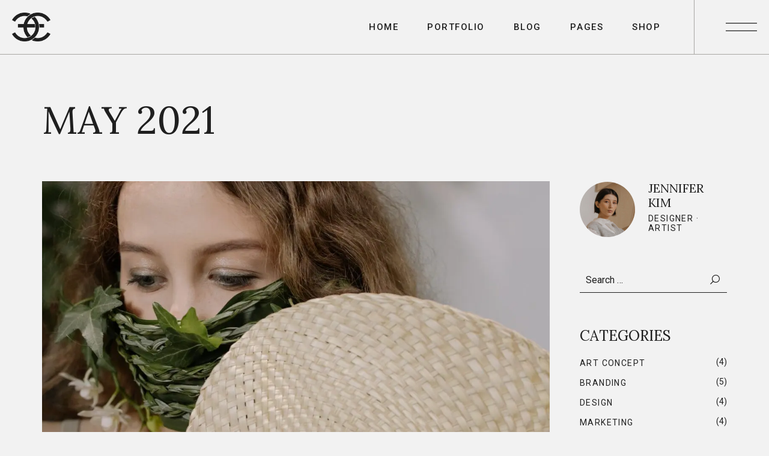

--- FILE ---
content_type: text/html; charset=UTF-8
request_url: https://eternel.maitreart.com/2021/05/page/3/
body_size: 17379
content:
<!DOCTYPE html>
<html lang="en-US" >
<head>
    <meta charset="UTF-8">
    <meta name="viewport" content="width=device-width, initial-scale=1, minimum-scale=1">
    <meta http-equiv="X-UA-Compatible" content="ie=edge">
    <title>May 2021 &#8211; Page 3 &#8211; Éternel</title>
<meta name='robots' content='max-image-preview:large' />
<link rel='dns-prefetch' href='//fonts.googleapis.com' />
<link rel="alternate" type="application/rss+xml" title="Éternel &raquo; Feed" href="https://eternel.maitreart.com/feed/" />
<link rel="alternate" type="application/rss+xml" title="Éternel &raquo; Comments Feed" href="https://eternel.maitreart.com/comments/feed/" />
<style id='wp-img-auto-sizes-contain-inline-css' type='text/css'>
img:is([sizes=auto i],[sizes^="auto," i]){contain-intrinsic-size:3000px 1500px}
/*# sourceURL=wp-img-auto-sizes-contain-inline-css */
</style>
<style id='wp-emoji-styles-inline-css' type='text/css'>

	img.wp-smiley, img.emoji {
		display: inline !important;
		border: none !important;
		box-shadow: none !important;
		height: 1em !important;
		width: 1em !important;
		margin: 0 0.07em !important;
		vertical-align: -0.1em !important;
		background: none !important;
		padding: 0 !important;
	}
/*# sourceURL=wp-emoji-styles-inline-css */
</style>
<style id='wp-block-library-inline-css' type='text/css'>
:root{--wp-block-synced-color:#7a00df;--wp-block-synced-color--rgb:122,0,223;--wp-bound-block-color:var(--wp-block-synced-color);--wp-editor-canvas-background:#ddd;--wp-admin-theme-color:#007cba;--wp-admin-theme-color--rgb:0,124,186;--wp-admin-theme-color-darker-10:#006ba1;--wp-admin-theme-color-darker-10--rgb:0,107,160.5;--wp-admin-theme-color-darker-20:#005a87;--wp-admin-theme-color-darker-20--rgb:0,90,135;--wp-admin-border-width-focus:2px}@media (min-resolution:192dpi){:root{--wp-admin-border-width-focus:1.5px}}.wp-element-button{cursor:pointer}:root .has-very-light-gray-background-color{background-color:#eee}:root .has-very-dark-gray-background-color{background-color:#313131}:root .has-very-light-gray-color{color:#eee}:root .has-very-dark-gray-color{color:#313131}:root .has-vivid-green-cyan-to-vivid-cyan-blue-gradient-background{background:linear-gradient(135deg,#00d084,#0693e3)}:root .has-purple-crush-gradient-background{background:linear-gradient(135deg,#34e2e4,#4721fb 50%,#ab1dfe)}:root .has-hazy-dawn-gradient-background{background:linear-gradient(135deg,#faaca8,#dad0ec)}:root .has-subdued-olive-gradient-background{background:linear-gradient(135deg,#fafae1,#67a671)}:root .has-atomic-cream-gradient-background{background:linear-gradient(135deg,#fdd79a,#004a59)}:root .has-nightshade-gradient-background{background:linear-gradient(135deg,#330968,#31cdcf)}:root .has-midnight-gradient-background{background:linear-gradient(135deg,#020381,#2874fc)}:root{--wp--preset--font-size--normal:16px;--wp--preset--font-size--huge:42px}.has-regular-font-size{font-size:1em}.has-larger-font-size{font-size:2.625em}.has-normal-font-size{font-size:var(--wp--preset--font-size--normal)}.has-huge-font-size{font-size:var(--wp--preset--font-size--huge)}.has-text-align-center{text-align:center}.has-text-align-left{text-align:left}.has-text-align-right{text-align:right}.has-fit-text{white-space:nowrap!important}#end-resizable-editor-section{display:none}.aligncenter{clear:both}.items-justified-left{justify-content:flex-start}.items-justified-center{justify-content:center}.items-justified-right{justify-content:flex-end}.items-justified-space-between{justify-content:space-between}.screen-reader-text{border:0;clip-path:inset(50%);height:1px;margin:-1px;overflow:hidden;padding:0;position:absolute;width:1px;word-wrap:normal!important}.screen-reader-text:focus{background-color:#ddd;clip-path:none;color:#444;display:block;font-size:1em;height:auto;left:5px;line-height:normal;padding:15px 23px 14px;text-decoration:none;top:5px;width:auto;z-index:100000}html :where(.has-border-color){border-style:solid}html :where([style*=border-top-color]){border-top-style:solid}html :where([style*=border-right-color]){border-right-style:solid}html :where([style*=border-bottom-color]){border-bottom-style:solid}html :where([style*=border-left-color]){border-left-style:solid}html :where([style*=border-width]){border-style:solid}html :where([style*=border-top-width]){border-top-style:solid}html :where([style*=border-right-width]){border-right-style:solid}html :where([style*=border-bottom-width]){border-bottom-style:solid}html :where([style*=border-left-width]){border-left-style:solid}html :where(img[class*=wp-image-]){height:auto;max-width:100%}:where(figure){margin:0 0 1em}html :where(.is-position-sticky){--wp-admin--admin-bar--position-offset:var(--wp-admin--admin-bar--height,0px)}@media screen and (max-width:600px){html :where(.is-position-sticky){--wp-admin--admin-bar--position-offset:0px}}

/*# sourceURL=wp-block-library-inline-css */
</style>
<style id='classic-theme-styles-inline-css' type='text/css'>
/*! This file is auto-generated */
.wp-block-button__link{color:#fff;background-color:#32373c;border-radius:9999px;box-shadow:none;text-decoration:none;padding:calc(.667em + 2px) calc(1.333em + 2px);font-size:1.125em}.wp-block-file__button{background:#32373c;color:#fff;text-decoration:none}
/*# sourceURL=/wp-includes/css/classic-themes.min.css */
</style>
<link rel='stylesheet' id='contact-form-7-css' href='https://eternel.maitreart.com/wp-content/plugins/contact-form-7/includes/css/styles.css?ver=5.5.6.1' type='text/css' media='all' />
<link rel='stylesheet' id='eternel-widgets-stylesheet-css' href='https://eternel.maitreart.com/wp-content/plugins/eternel-widgets/dist/assets/css/bundle.css?ver=1.0.0' type='text/css' media='all' />
<style id='woocommerce-inline-inline-css' type='text/css'>
.woocommerce form .form-row .required { visibility: visible; }
/*# sourceURL=woocommerce-inline-inline-css */
</style>
<link rel='stylesheet' id='eternel-min-stylesheet-css' href='https://eternel.maitreart.com/wp-content/themes/eternel/dist/assets/css/bundle.min.css?ver=1.0.0' type='text/css' media='all' />
<style id='eternel-min-stylesheet-inline-css' type='text/css'>
body {font-family: Roboto;font-weight: 400;} h1,h2,h3,h4,h5,h6, .c-post__author, .wp-block-eternelblocks-latest-posts__author, blockquote p, .mob-nav .menu > .menu-item > a, .mob-nav .menu > .menu-item .sub-menu .menu-item a, .secondary-nav .menu > .menu-item > a, .secondary-nav .menu > .menu-item .sub-menu .menu-item a, .c-footer-widget.widget_rss ul li .rsswidget, .c-sidebar-widget.widget_rss ul li .rsswidget, .c-woo-sidebar-widget.widget_rss ul li .rsswidget, .woocommerce-account .woocommerce-EditAccountForm fieldset legend, .woocommerce-checkout .woocommerce-checkout-payment .wc_payment_methods li label, .o-single-post .c-product__tabs-panel .woocommerce-Reviews ol li .comment_container .comment-text .meta .woocommerce-review__author, .o-single-post .c-product__cart table.group_table tbody tr td.woocommerce-grouped-product-list-item__label label {font-family: Lora;font-weight: 400;} .secondary-nav .menu > .menu-item > a, .secondary-nav .menu > .menu-item .sub-menu .menu-item a {font-size: 64px;} .c-header__logo img, .c-header-sticky__logo img {max-height: 48px;} .c-navigation__popup-logo img {max-height: 48px;} h1, h2, h3, h4, h5, h6, a {color: #1f1f1f;} body {color: #1f1f1f;} button, input[type="submit"] {background-color: #1f1f1f;color: #fff;} .header-nav .menu > .menu-item > a, .c-navigation-search .eternel-icons {color: #1f1f1f;} .c-navigation__button-lines .c-navigation__svg, .c-navigation-search__close-svg {stroke: #1f1f1f;} .c-header, .c-header.c-header--bg-light, .c-navigation-search__holder {background-color: #f2f2f2;} .header-nav .menu > .menu-item > .sub-menu, .header-nav .menu > .menu-item:not(.mega) .sub-menu .sub-menu {background-color: #1f1f1f;} .header-nav .menu > .menu-item:not(.mega) .sub-menu .menu-item a, .header-nav .menu > .menu-item.mega > .sub-menu > .menu-item > .sub-menu .menu-item a, .header-nav .menu > .menu-item.mega > .sub-menu > .menu-item > a {color: #f2f2f2;} .header-nav.header-nav--light .menu > .menu-item > a, .c-navigation-search.c-navigation-search--light, .c-header.c-header--bg-dark .c-navigation-search input[type="search"]::placeholder {color: #fff;} .c-navigation__button--light .c-navigation__button-lines .c-navigation__svg, .c-header.c-header--bg-dark .c-navigation-search .c-navigation-search__close-svg {stroke: #fff;} .c-header.c-header--bg-dark, .c-header.c-header--bg-dark .c-navigation-search__holder {background-color: #1f1f1f;} .header-nav.header-nav--light .menu > .menu-item > .sub-menu, .header-nav.header-nav--light .menu > .menu-item:not(.mega) .sub-menu .sub-menu {background-color: #e2e2e2;} .header-nav.header-nav--light .menu > .menu-item:not(.mega) .sub-menu .menu-item a, .header-nav.header-nav--light .menu > .menu-item.mega > .sub-menu > .menu-item > .sub-menu .menu-item a, .header-nav.header-nav--light .menu > .menu-item.mega > .sub-menu > .menu-item > a {color: #1f1f1f;} .c-cursor.c-cursor--light, .c-cursor.c-cursor--rare-light, .c-cursor.c-cursor--light .c-cursor__after, .c-cursor.c-cursor--light .c-cursor__before {color: #fff;} .c-cursor, .c-cursor__after, .c-cursor__before, .c-cursor.c-cursor--dark, .c-cursor.c-cursor--dark .c-cursor__before, .c-cursor.c-cursor--dark .c-cursor__after {color: #1f1f1f;} .c-navigation__popup {background-color: #1f1f1f;} .secondary-nav .menu > .menu-item > a, .secondary-nav .menu > .menu-item .sub-menu .menu-item a, .mob-nav .menu > .menu-item > a, .mob-nav .menu > .menu-item .sub-menu .menu-item a {color: #fff;} .c-navigation__popup-button .c-navigation__popup-circle, .c-navigation__popup-button-lines .c-navigation__popup-svg, .secondary-nav .menu > .menu-item .sub-menu .sub-menu__arrow svg, .mob-nav .menu > .menu-item .sub-menu .sub-menu__arrow svg {stroke: #fff;} .c-footer {background-color: #f2f2f2;} .c-footer-widget, .c-footer-widget.widget_search .c-search-form__field, .c-footer-widget .eternel-subscribe-form input[type="email"], .c-footer-widget.widget_search .c-search-form__button .eternel-icons, .c-footer-widget .eternel-subscribe-form .eternel-icons, .eternel-contacts-widget .eternel-contacts-widget__item--phone > a:hover, .eternel-subscribe-form input[type="email"]::placeholder, .c-footer-widget.widget_search .c-search-form__field::placeholder, .eternel-contacts-widget .eternel-contacts-widget__item--address > a, .eternel-contacts-widget .eternel-contacts-widget__item--email > a, .c-site-info__text, .c-site-info__text a, .c-site-info__top-holder, .footer-nav .menu > .menu-item > a, .eternel-contacts-widget .eternel-contacts-widget__item--phone > a, .c-footer__widgets a, .c-footer__widgets h1, .c-footer__widgets h2, .c-footer__widgets h3, .c-footer__widgets h4, .c-footer__widgets h5, .c-footer__widgets h6, .c-top__button-text-holder {color: #1f1f1f;} .c-top__button-path {stroke: #1f1f1f;} .c-footer .eternel-subscribe-form input[type="email"]:focus, .c-footer-widget.widget_search .c-search-form__field:focus, .c-footer .eternel-subscribe-form input[type="email"], .c-footer-widget.widget_search .c-search-form__field {border-color: #1f1f1f;} .c-footer.c-footer--dark {background-color: #1f1f1f;} .c-footer.c-footer--dark .c-footer__widgets .c-footer-widget, .c-footer.c-footer--dark .c-footer__widgets .c-footer-widget > h5, .c-footer.c-footer--dark .c-footer__widgets .c-footer-widget.widget_search .c-search-form__field, .c-footer.c-footer--dark .c-footer__widgets .c-footer-widget .eternel-subscribe-form input[type="email"], .c-footer.c-footer--dark .c-footer__widgets .c-footer-widget.widget_search .c-search-form__button .eternel-icons, .c-footer.c-footer--dark .c-footer__widgets .c-footer-widget .eternel-subscribe-form .eternel-icons, .c-footer.c-footer--dark .c-footer__widgets .eternel-contacts-widget .eternel-contacts-widget__item--phone > a:hover, .c-footer.c-footer--dark .c-footer__widgets .eternel-subscribe-form input[type="email"]::placeholder, .c-footer.c-footer--dark .c-footer__widgets .c-footer-widget.widget_search .c-search-form__field::placeholder, .c-footer.c-footer--dark .c-footer__widgets .eternel-contacts-widget .eternel-contacts-widget__item--address > a, .c-footer.c-footer--dark .c-footer__widgets .eternel-contacts-widget .eternel-contacts-widget__item--email > a, .c-footer.c-footer--dark .c-footer__widgets .c-site-info__text, .c-footer.c-footer--dark .c-footer__widgets .c-site-info__text a, .c-footer.c-footer--dark .c-footer__widgets .c-site-info__top-holder, .c-footer.c-footer--dark .c-footer__widgets .footer-nav .menu > .menu-item > a, .c-footer.c-footer--dark .c-footer__widgets .eternel-contacts-widget .eternel-contacts-widget__item--phone > a, .c-footer.c-footer--dark .c-footer__widgets a, .c-footer.c-footer--dark .c-footer__widgets h1, .c-footer.c-footer--dark .c-footer__widgets h2, .c-footer.c-footer--dark .c-footer__widgets h3, .c-footer.c-footer--dark .c-footer__widgets h4, .c-footer.c-footer--dark .c-footer__widgets h5, .c-footer.c-footer--dark .c-footer__widgets h6, .c-footer.c-footer--dark .c-top__button-text-holder {color: #fff;} .c-footer.c-footer--dark .c-top__button-path {stroke: #fff;} .c-footer.c-footer--dark .c-footer__widgets .eternel-subscribe-form input[type="email"]:focus, .c-footer.c-footer--dark .c-footer__widgets .c-footer-widget.widget_search .c-search-form__field:focus, .c-footer.c-footer--dark .c-footer__widgets .c-footer .eternel-subscribe-form input[type="email"], .c-footer.c-footer--dark .c-footer__widgets .c-footer-widget.widget_search .c-search-form__field {border-color: #fff;} .c-portfolio__header-wrapper.header-animation, .c-portfolio__header-wrapper.header-animation.hover-oa .c-portfolio__header::before {background-color: #e2e2e2;} .c-portfolio__archive-wrapper .c-portfolio__cats a, .c-portfolio__header-wrapper.header-animation .c-portfolio__cats a {color: #1f1f1f;} .c-portfolio__archive-wrapper .c-portfolio__title, .c-portfolio__header-wrapper.header-animation .c-portfolio__title {color: #1f1f1f;} .c-portfolio__filter-button span {color: #1f1f1f;} .c-loader__first-inner, .c-loader__second-inner, .c-loader__logo {background-color: #1f1f1f;} .c-loader__svg {stroke: #fff;} 
/*# sourceURL=eternel-min-stylesheet-inline-css */
</style>
<link rel='stylesheet' id='eternel-min-woo-stylesheet-css' href='https://eternel.maitreart.com/wp-content/themes/eternel/dist/assets/css/woo.min.css?ver=1.0.0' type='text/css' media='all' />
<link rel='stylesheet' id='eternel-fonts-css' href='https://fonts.googleapis.com/css?family=Roboto%3A300%2C400%2C500%2C600%2C700%7CLora%3A300%2C400%2C500%2C600%2C700&#038;display=swap&#038;ver=1.0.0' type='text/css' media='all' />
<script type="text/javascript" src="https://eternel.maitreart.com/wp-includes/js/jquery/jquery.min.js?ver=3.7.1" id="jquery-core-js"></script>
<script type="text/javascript" src="https://eternel.maitreart.com/wp-includes/js/jquery/jquery-migrate.min.js?ver=3.4.1" id="jquery-migrate-js"></script>
<link rel="https://api.w.org/" href="https://eternel.maitreart.com/wp-json/" /><link rel="EditURI" type="application/rsd+xml" title="RSD" href="https://eternel.maitreart.com/xmlrpc.php?rsd" />
<meta name="generator" content="WordPress 6.9" />
<meta name="generator" content="WooCommerce 5.8.1" />
	<noscript><style>.woocommerce-product-gallery{ opacity: 1 !important; }</style></noscript>
	<link rel="icon" href="https://eternel.maitreart.com/wp-content/uploads/2021/07/cropped-site_logo-32x32.png" sizes="32x32" />
<link rel="icon" href="https://eternel.maitreart.com/wp-content/uploads/2021/07/cropped-site_logo-192x192.png" sizes="192x192" />
<link rel="apple-touch-icon" href="https://eternel.maitreart.com/wp-content/uploads/2021/07/cropped-site_logo-180x180.png" />
<meta name="msapplication-TileImage" content="https://eternel.maitreart.com/wp-content/uploads/2021/07/cropped-site_logo-270x270.png" />
		<style type="text/css" id="wp-custom-css">
			.c-search-form__button:focus {
	background: transparent;
}

@media screen and (max-width: 600px) {
	.preview-left-mob {
		text-align: left;
	}
	.wp-block-eternelblocks-inner.position-right.preview-inner-left {
		justify-content: flex-start;
	}
	.wp-block-eternelblocks-button.preview-ta-l {
		text-align: left;
	}
}
.wp-block-eternelblocks-link.eternel-link::after {
	content: none;
}
.wp-block-eternelblocks-button.preview-ta-l .wp-block-eternelblocks-button__holder {
		letter-spacing: .1em;
	font-weight: 400;
	}
.wp-block-eternelblocks-preview-video__image, .wp-block-eternelblocks-preview-image__image {
	border: 1px solid #e2e2e2;
}
.wp-block-eternelblocks-preview-video__image {
	height: auto;
}
.o-single-post .c-product__tabs-panel table.shop_attributes tbody tr:nth-child(2n+1) {
	background:transparent;
}		</style>
		</head>
<body class="archive date paged wp-custom-logo wp-embed-responsive paged-3 date-paged-3 wp-theme-eternel theme-eternel woocommerce-no-js">
        <a class="u-skip-link" href="#content">Skip to content</a>
    <header role="banner">
                    <div class="c-cursor">
        <div class="c-cursor__before"></div>
        <div class="c-cursor__after"></div>
    </div>
            <div class="c-header c-header-sticky c-header--style-one c-header--bg-light has-b">
        <div class="o-container u-flex u-align-justify u-align-middle">
            <div class="c-header__logo-wrapper">
                <div class="c-header__logo">
                    <a href="https://eternel.maitreart.com/" class="custom-logo-link" rel="home"><img width="430" height="320" src="https://eternel.maitreart.com/wp-content/uploads/2021/05/cropped-dark_logo.png" class="custom-logo" alt="Éternel" decoding="async" fetchpriority="high" srcset="https://eternel.maitreart.com/wp-content/uploads/2021/05/cropped-dark_logo.png 430w, https://eternel.maitreart.com/wp-content/uploads/2021/05/cropped-dark_logo-300x223.png 300w" sizes="(max-width: 490px) calc(100vw + 1.25rem*2 + 0.625rem*2), 490px" /></a>                </div>
            </div>
            <div class="c-navigation c-navigation--right">
                <nav class="header-nav" role="navigation" aria-label="Main Navigation"><div class="menu-demo-menu-container"><ul id="menu-demo-menu" class="menu"><li id="menu-item-1030" class="menu-item menu-item-type-custom menu-item-object-custom menu-item-has-children menu-item-1030"><a href="#" aria-haspopup="true" aria-expanded="false"><div class="title-holder"><div class="item-title">Home</div><div class="item-title--over">Home</div></div></a>
<ul class="sub-menu">
	<li id="menu-item-1014" class="menu-item menu-item-type-post_type menu-item-object-page menu-item-home menu-item-1014"><a href="https://eternel.maitreart.com/"><span class="item-title">Main Home</span></a></li>
	<li id="menu-item-1022" class="menu-item menu-item-type-post_type menu-item-object-page menu-item-1022"><a href="https://eternel.maitreart.com/visual-studio/"><span class="item-title">Visual Studio</span></a></li>
	<li id="menu-item-1028" class="menu-item menu-item-type-post_type menu-item-object-page menu-item-1028"><a href="https://eternel.maitreart.com/vertical-portfolio/"><span class="item-title">Vertical Portfolio</span></a></li>
	<li id="menu-item-1023" class="menu-item menu-item-type-post_type menu-item-object-page menu-item-1023"><a href="https://eternel.maitreart.com/digital-agency/"><span class="item-title">Digital Agency</span></a></li>
	<li id="menu-item-1026" class="menu-item menu-item-type-post_type menu-item-object-page menu-item-1026"><a href="https://eternel.maitreart.com/parallax-projects/"><span class="item-title">Parallax Projects</span></a></li>
	<li id="menu-item-1027" class="menu-item menu-item-type-post_type menu-item-object-page menu-item-1027"><a href="https://eternel.maitreart.com/creative-home/"><span class="item-title">Creative Home</span></a></li>
	<li id="menu-item-1024" class="menu-item menu-item-type-post_type menu-item-object-page menu-item-1024"><a href="https://eternel.maitreart.com/float-portfolio/"><span class="item-title">Float Portfolio</span></a></li>
	<li id="menu-item-1969" class="menu-item menu-item-type-post_type menu-item-object-page menu-item-1969"><a href="https://eternel.maitreart.com/landing-preview/"><span class="item-title">Landing Preview</span></a></li>
</ul>
</li>
<li id="menu-item-1029" class="menu-item menu-item-type-post_type_archive menu-item-object-eternel-portfolio menu-item-has-children menu-item-1029 mega cols-4 mega-position--center"><a href="https://eternel.maitreart.com/portfolio/" aria-haspopup="true" aria-expanded="false"><div class="title-holder"><div class="item-title">Portfolio</div><div class="item-title--over">Portfolio</div></div></a>
<ul class="sub-menu">
	<li id="menu-item-1384" class="menu-item menu-item-type-custom menu-item-object-custom menu-item-has-children menu-item-1384"><a href="#" aria-haspopup="true" aria-expanded="false"><div class="menu-button"><span class="u-screen-reader-text menu-button-show">Show <span class="item-title">Layout Types</span> submenu</span><span aria-hidden="true" class="u-screen-reader-text menu-button-hide">Hide <span class="item-title">Layout Types</span> submenu</span><span class="eternel-icons eternel-icons__angel-left-thin" aria-hidden="true"></span></div><span class="item-title">Layout Types</span></a>
	<ul class="sub-menu">
		<li id="menu-item-1032" class="menu-item menu-item-type-post_type_archive menu-item-object-eternel-portfolio menu-item-1032"><a href="https://eternel.maitreart.com/portfolio/"><span class="item-title">Standard Gallery</span></a></li>
		<li id="menu-item-1021" class="menu-item menu-item-type-post_type menu-item-object-page menu-item-1021"><a href="https://eternel.maitreart.com/creative-gallery/"><span class="item-title">Creative Gallery</span></a></li>
		<li id="menu-item-1025" class="menu-item menu-item-type-post_type menu-item-object-page menu-item-1025"><a href="https://eternel.maitreart.com/gallery-unspaced/"><span class="item-title">Gallery Unspaced</span></a></li>
		<li id="menu-item-1401" class="menu-item menu-item-type-post_type menu-item-object-page menu-item-1401"><a href="https://eternel.maitreart.com/classic-masonry/"><span class="item-title">Classic Masonry</span></a></li>
		<li id="menu-item-1400" class="menu-item menu-item-type-post_type menu-item-object-page menu-item-1400"><a href="https://eternel.maitreart.com/masonry-no-space/"><span class="item-title">Masonry No Space</span></a></li>
		<li id="menu-item-1396" class="menu-item menu-item-type-post_type menu-item-object-page menu-item-1396"><a href="https://eternel.maitreart.com/creative-slide/"><span class="item-title">Creative Slide</span></a></li>
		<li id="menu-item-1397" class="menu-item menu-item-type-post_type menu-item-object-page menu-item-1397"><a href="https://eternel.maitreart.com/classic-slide/"><span class="item-title">Classic Slide</span></a></li>
		<li id="menu-item-1387" class="menu-item menu-item-type-post_type menu-item-object-page menu-item-1387"><a href="https://eternel.maitreart.com/creative-scroll/"><span class="item-title">Creative Scroll</span></a></li>
		<li id="menu-item-1388" class="menu-item menu-item-type-post_type menu-item-object-page menu-item-1388"><a href="https://eternel.maitreart.com/classic-scroll/"><span class="item-title">Classic Scroll</span></a></li>
		<li id="menu-item-1402" class="menu-item menu-item-type-post_type menu-item-object-page menu-item-1402"><a href="https://eternel.maitreart.com/float-portfolio/"><span class="item-title">Float Portfolio</span></a></li>
	</ul>
</li>
	<li id="menu-item-1385" class="menu-item menu-item-type-custom menu-item-object-custom menu-item-has-children menu-item-1385"><a href="#" aria-haspopup="true" aria-expanded="false"><div class="menu-button"><span class="u-screen-reader-text menu-button-show">Show <span class="item-title">Column Types</span> submenu</span><span aria-hidden="true" class="u-screen-reader-text menu-button-hide">Hide <span class="item-title">Column Types</span> submenu</span><span class="eternel-icons eternel-icons__angel-left-thin" aria-hidden="true"></span></div><span class="item-title">Column Types</span></a>
	<ul class="sub-menu">
		<li id="menu-item-1395" class="menu-item menu-item-type-post_type menu-item-object-page menu-item-1395"><a href="https://eternel.maitreart.com/two-columns/"><span class="item-title">Two Columns</span></a></li>
		<li id="menu-item-1394" class="menu-item menu-item-type-post_type menu-item-object-page menu-item-1394"><a href="https://eternel.maitreart.com/two-columns-wide/"><span class="item-title">Two Columns Wide</span></a></li>
		<li id="menu-item-1404" class="menu-item menu-item-type-post_type_archive menu-item-object-eternel-portfolio menu-item-1404"><a href="https://eternel.maitreart.com/portfolio/"><span class="item-title">Three Columns</span></a></li>
		<li id="menu-item-1393" class="menu-item menu-item-type-post_type menu-item-object-page menu-item-1393"><a href="https://eternel.maitreart.com/three-columns-wide/"><span class="item-title">Three Columns Wide</span></a></li>
		<li id="menu-item-1392" class="menu-item menu-item-type-post_type menu-item-object-page menu-item-1392"><a href="https://eternel.maitreart.com/four-columns/"><span class="item-title">Four Columns</span></a></li>
		<li id="menu-item-1391" class="menu-item menu-item-type-post_type menu-item-object-page menu-item-1391"><a href="https://eternel.maitreart.com/four-columns-wide/"><span class="item-title">Four Columns Wide</span></a></li>
		<li id="menu-item-1390" class="menu-item menu-item-type-post_type menu-item-object-page menu-item-1390"><a href="https://eternel.maitreart.com/five-columns/"><span class="item-title">Five Columns</span></a></li>
		<li id="menu-item-1389" class="menu-item menu-item-type-post_type menu-item-object-page menu-item-1389"><a href="https://eternel.maitreart.com/five-columns-wide/"><span class="item-title">Five Columns Wide</span></a></li>
	</ul>
</li>
	<li id="menu-item-1405" class="menu-item menu-item-type-custom menu-item-object-custom menu-item-has-children menu-item-1405"><a href="#" aria-haspopup="true" aria-expanded="false"><div class="menu-button"><span class="u-screen-reader-text menu-button-show">Show <span class="item-title">Single Types</span> submenu</span><span aria-hidden="true" class="u-screen-reader-text menu-button-hide">Hide <span class="item-title">Single Types</span> submenu</span><span class="eternel-icons eternel-icons__angel-left-thin" aria-hidden="true"></span></div><span class="item-title">Single Types</span></a>
	<ul class="sub-menu">
		<li id="menu-item-1410" class="menu-item menu-item-type-post_type menu-item-object-eternel-portfolio menu-item-1410"><a href="https://eternel.maitreart.com/portfolio/single-vision/"><span class="item-title">Big Slider</span></a></li>
		<li id="menu-item-1412" class="menu-item menu-item-type-post_type menu-item-object-eternel-portfolio menu-item-1412"><a href="https://eternel.maitreart.com/portfolio/positive-friend/"><span class="item-title">Big Gallery</span></a></li>
		<li id="menu-item-1413" class="menu-item menu-item-type-post_type menu-item-object-eternel-portfolio menu-item-1413"><a href="https://eternel.maitreart.com/portfolio/visual-artistry/"><span class="item-title">Small Gallery</span></a></li>
		<li id="menu-item-1411" class="menu-item menu-item-type-post_type menu-item-object-eternel-portfolio menu-item-1411"><a href="https://eternel.maitreart.com/portfolio/keep-it-coming/"><span class="item-title">Small Slider</span></a></li>
		<li id="menu-item-1414" class="menu-item menu-item-type-post_type menu-item-object-eternel-portfolio menu-item-1414"><a href="https://eternel.maitreart.com/portfolio/brutal-concept/"><span class="item-title">Simple Image</span></a></li>
	</ul>
</li>
	<li id="menu-item-1386" class="menu-item menu-item-type-custom menu-item-object-custom menu-item-has-children menu-item-1386"><a href="#" aria-haspopup="true" aria-expanded="false"><div class="menu-button"><span class="u-screen-reader-text menu-button-show">Show <span class="item-title">Hover Types</span> submenu</span><span aria-hidden="true" class="u-screen-reader-text menu-button-hide">Hide <span class="item-title">Hover Types</span> submenu</span><span class="eternel-icons eternel-icons__angel-left-thin" aria-hidden="true"></span></div><span class="item-title">Hover Types</span></a>
	<ul class="sub-menu">
		<li id="menu-item-1407" class="menu-item menu-item-type-post_type menu-item-object-page menu-item-1407"><a href="https://eternel.maitreart.com/three-columns-wide/"><span class="item-title">Hue Rotation</span></a></li>
		<li id="menu-item-1403" class="menu-item menu-item-type-post_type menu-item-object-page menu-item-1403"><a href="https://eternel.maitreart.com/masonry-no-space/"><span class="item-title">Overlay Sliding</span></a></li>
		<li id="menu-item-1408" class="menu-item menu-item-type-post_type menu-item-object-page menu-item-1408"><a href="https://eternel.maitreart.com/creative-gallery/"><span class="item-title">Full Sliding</span></a></li>
		<li id="menu-item-1409" class="menu-item menu-item-type-post_type menu-item-object-page menu-item-1409"><a href="https://eternel.maitreart.com/creative-slide/"><span class="item-title">Overlay Opacity</span></a></li>
	</ul>
</li>
</ul>
</li>
<li id="menu-item-1015" class="menu-item menu-item-type-post_type menu-item-object-page current_page_parent menu-item-has-children menu-item-1015"><a href="https://eternel.maitreart.com/blog/" aria-haspopup="true" aria-expanded="false"><div class="title-holder"><div class="item-title">Blog</div><div class="item-title--over">Blog</div></div></a>
<ul class="sub-menu">
	<li id="menu-item-1033" class="menu-item menu-item-type-post_type menu-item-object-page current_page_parent menu-item-1033"><a href="https://eternel.maitreart.com/blog/"><span class="item-title">Right Sidebar</span></a></li>
	<li id="menu-item-1017" class="menu-item menu-item-type-post_type menu-item-object-page menu-item-1017"><a href="https://eternel.maitreart.com/left-sidebar/"><span class="item-title">Left Sidebar</span></a></li>
	<li id="menu-item-1018" class="menu-item menu-item-type-post_type menu-item-object-page menu-item-1018"><a href="https://eternel.maitreart.com/no-sidebar/"><span class="item-title">No Sidebar</span></a></li>
	<li id="menu-item-1764" class="menu-item menu-item-type-post_type menu-item-object-page menu-item-1764"><a href="https://eternel.maitreart.com/blog-creative/"><span class="item-title">Blog Creative</span></a></li>
	<li id="menu-item-1443" class="menu-item menu-item-type-custom menu-item-object-custom menu-item-has-children menu-item-1443"><a href="#" aria-haspopup="true" aria-expanded="false"><div class="menu-button"><span class="u-screen-reader-text menu-button-show">Show <span class="item-title">Post Types</span> submenu</span><span aria-hidden="true" class="u-screen-reader-text menu-button-hide">Hide <span class="item-title">Post Types</span> submenu</span><span class="eternel-icons eternel-icons__angel-left-thin" aria-hidden="true"></span></div><span class="item-title">Post Types</span></a>
	<ul class="sub-menu">
		<li id="menu-item-1448" class="menu-item menu-item-type-post_type menu-item-object-post menu-item-1448"><a href="https://eternel.maitreart.com/2021/05/21/organize-museum-exhibitions/"><span class="item-title">Standard</span></a></li>
		<li id="menu-item-1446" class="menu-item menu-item-type-post_type menu-item-object-post menu-item-1446"><a href="https://eternel.maitreart.com/2021/05/21/japanese-minimalism-is-trending/"><span class="item-title">Gallery</span></a></li>
		<li id="menu-item-1450" class="menu-item menu-item-type-post_type menu-item-object-post menu-item-1450"><a href="https://eternel.maitreart.com/2021/05/21/thinking-through-philosophy/"><span class="item-title">Quote</span></a></li>
		<li id="menu-item-1449" class="menu-item menu-item-type-post_type menu-item-object-post menu-item-1449"><a href="https://eternel.maitreart.com/2021/05/21/the-world-seems-brighter/"><span class="item-title">Link</span></a></li>
		<li id="menu-item-1444" class="menu-item menu-item-type-post_type menu-item-object-post menu-item-1444"><a href="https://eternel.maitreart.com/2021/05/21/branding-concept-of-new-art/"><span class="item-title">Video</span></a></li>
		<li id="menu-item-1447" class="menu-item menu-item-type-post_type menu-item-object-post menu-item-1447"><a href="https://eternel.maitreart.com/2021/05/21/let-the-music-be-your-inspiration/"><span class="item-title">Audio</span></a></li>
		<li id="menu-item-1445" class="menu-item menu-item-type-post_type menu-item-object-post menu-item-1445"><a href="https://eternel.maitreart.com/2021/05/21/inspiration-of-artistic-works/"><span class="item-title">No Sidebar</span></a></li>
	</ul>
</li>
</ul>
</li>
<li id="menu-item-1031" class="menu-item menu-item-type-custom menu-item-object-custom menu-item-has-children menu-item-1031"><a href="#" aria-haspopup="true" aria-expanded="false"><div class="title-holder"><div class="item-title">Pages</div><div class="item-title--over">Pages</div></div></a>
<ul class="sub-menu">
	<li id="menu-item-1016" class="menu-item menu-item-type-post_type menu-item-object-page menu-item-1016"><a href="https://eternel.maitreart.com/about-us/"><span class="item-title">About Us</span></a></li>
	<li id="menu-item-1532" class="menu-item menu-item-type-post_type menu-item-object-page menu-item-1532"><a href="https://eternel.maitreart.com/about-me/"><span class="item-title">About Me</span></a></li>
	<li id="menu-item-1627" class="menu-item menu-item-type-post_type menu-item-object-page menu-item-1627"><a href="https://eternel.maitreart.com/our-services/"><span class="item-title">Our Services</span></a></li>
	<li id="menu-item-1019" class="menu-item menu-item-type-post_type menu-item-object-page menu-item-1019"><a href="https://eternel.maitreart.com/contact-us/"><span class="item-title">Contact Us</span></a></li>
	<li id="menu-item-1480" class="menu-item menu-item-type-post_type menu-item-object-page menu-item-1480"><a href="https://eternel.maitreart.com/get-in-touch/"><span class="item-title">Get In Touch</span></a></li>
</ul>
</li>
<li id="menu-item-1705" class="menu-item menu-item-type-custom menu-item-object-custom menu-item-has-children menu-item-1705"><a href="#" aria-haspopup="true" aria-expanded="false"><div class="title-holder"><div class="item-title">Shop</div><div class="item-title--over">Shop</div></div></a>
<ul class="sub-menu">
	<li id="menu-item-1704" class="menu-item menu-item-type-post_type menu-item-object-page menu-item-1704"><a href="https://eternel.maitreart.com/shop/"><span class="item-title">Shop List</span></a></li>
	<li id="menu-item-1752" class="menu-item menu-item-type-post_type menu-item-object-product menu-item-1752"><a href="https://eternel.maitreart.com/product/wool-sweater/"><span class="item-title">Shop Single</span></a></li>
	<li id="menu-item-1750" class="menu-item menu-item-type-custom menu-item-object-custom menu-item-has-children menu-item-1750"><a href="#" aria-haspopup="true" aria-expanded="false"><div class="menu-button"><span class="u-screen-reader-text menu-button-show">Show <span class="item-title">Shop Layouts</span> submenu</span><span aria-hidden="true" class="u-screen-reader-text menu-button-hide">Hide <span class="item-title">Shop Layouts</span> submenu</span><span class="eternel-icons eternel-icons__angel-left-thin" aria-hidden="true"></span></div><span class="item-title">Shop Layouts</span></a>
	<ul class="sub-menu">
		<li id="menu-item-1753" class="menu-item menu-item-type-post_type menu-item-object-page menu-item-1753"><a href="https://eternel.maitreart.com/list-3-columns/"><span class="item-title">List 3 Columns</span></a></li>
		<li id="menu-item-1754" class="menu-item menu-item-type-post_type menu-item-object-page menu-item-1754"><a href="https://eternel.maitreart.com/list-4-columns/"><span class="item-title">List 4 Columns</span></a></li>
	</ul>
</li>
	<li id="menu-item-1751" class="menu-item menu-item-type-custom menu-item-object-custom menu-item-has-children menu-item-1751"><a href="#" aria-haspopup="true" aria-expanded="false"><div class="menu-button"><span class="u-screen-reader-text menu-button-show">Show <span class="item-title">Shop Pages</span> submenu</span><span aria-hidden="true" class="u-screen-reader-text menu-button-hide">Hide <span class="item-title">Shop Pages</span> submenu</span><span class="eternel-icons eternel-icons__angel-left-thin" aria-hidden="true"></span></div><span class="item-title">Shop Pages</span></a>
	<ul class="sub-menu">
		<li id="menu-item-1701" class="menu-item menu-item-type-post_type menu-item-object-page menu-item-1701"><a href="https://eternel.maitreart.com/my-account/"><span class="item-title">My account</span></a></li>
		<li id="menu-item-1702" class="menu-item menu-item-type-post_type menu-item-object-page menu-item-1702"><a href="https://eternel.maitreart.com/checkout/"><span class="item-title">Checkout</span></a></li>
		<li id="menu-item-1703" class="menu-item menu-item-type-post_type menu-item-object-page menu-item-1703"><a href="https://eternel.maitreart.com/cart/"><span class="item-title">Cart</span></a></li>
	</ul>
</li>
</ul>
</li>
</ul></div></nav>            </div>
                                                <div class="c-navigation__button-wrapper"><div class="c-navigation__button"><div class="c-navigation__button-holder"><div class="c-navigation__button-lines"><svg class="c-navigation__svg" xmlns="http://www.w3.org/2000/svg" viewbox="0 0 100 27"><path class="c-navigation__path path--one" d="M0,1 C33.33333,1 66.66667,1 100,1"/><path class="c-navigation__path path--two" d="M0,26 C33.33333,26 66.66667,26 100,26"/><path class="c-navigation__path path--one-over" d="M0,1 C33.33333,1 66.66667,1 100,1"/><path class="c-navigation__path path--two-over" d="M0,26 C33.33333,26 66.66667,26 100,26"/></svg></div></div></div></div>        </div>
    </div>
        <div class="c-header c-header--style-one c-header--bg-light has-b">
    <div class="o-container u-flex u-align-justify u-align-middle">
        <div class="c-header__logo-wrapper">
            <div class="c-header__logo">
                <a href="https://eternel.maitreart.com/" class="custom-logo-link" rel="home"><img width="430" height="320" src="https://eternel.maitreart.com/wp-content/uploads/2021/05/cropped-dark_logo.png" class="custom-logo" alt="Éternel" decoding="async" srcset="https://eternel.maitreart.com/wp-content/uploads/2021/05/cropped-dark_logo.png 430w, https://eternel.maitreart.com/wp-content/uploads/2021/05/cropped-dark_logo-300x223.png 300w" sizes="(max-width: 490px) calc(100vw + 1.25rem*2 + 0.625rem*2), 490px" /></a>            </div>
        </div>
        <div class="c-navigation c-navigation--right">
            <nav class="header-nav" role="navigation" aria-label="Main Navigation"><div class="menu-demo-menu-container"><ul id="menu-demo-menu-1" class="menu"><li class="menu-item menu-item-type-custom menu-item-object-custom menu-item-has-children menu-item-1030"><a href="#" aria-haspopup="true" aria-expanded="false"><div class="title-holder"><div class="item-title">Home</div><div class="item-title--over">Home</div></div></a>
<ul class="sub-menu">
	<li class="menu-item menu-item-type-post_type menu-item-object-page menu-item-home menu-item-1014"><a href="https://eternel.maitreart.com/"><span class="item-title">Main Home</span></a></li>
	<li class="menu-item menu-item-type-post_type menu-item-object-page menu-item-1022"><a href="https://eternel.maitreart.com/visual-studio/"><span class="item-title">Visual Studio</span></a></li>
	<li class="menu-item menu-item-type-post_type menu-item-object-page menu-item-1028"><a href="https://eternel.maitreart.com/vertical-portfolio/"><span class="item-title">Vertical Portfolio</span></a></li>
	<li class="menu-item menu-item-type-post_type menu-item-object-page menu-item-1023"><a href="https://eternel.maitreart.com/digital-agency/"><span class="item-title">Digital Agency</span></a></li>
	<li class="menu-item menu-item-type-post_type menu-item-object-page menu-item-1026"><a href="https://eternel.maitreart.com/parallax-projects/"><span class="item-title">Parallax Projects</span></a></li>
	<li class="menu-item menu-item-type-post_type menu-item-object-page menu-item-1027"><a href="https://eternel.maitreart.com/creative-home/"><span class="item-title">Creative Home</span></a></li>
	<li class="menu-item menu-item-type-post_type menu-item-object-page menu-item-1024"><a href="https://eternel.maitreart.com/float-portfolio/"><span class="item-title">Float Portfolio</span></a></li>
	<li class="menu-item menu-item-type-post_type menu-item-object-page menu-item-1969"><a href="https://eternel.maitreart.com/landing-preview/"><span class="item-title">Landing Preview</span></a></li>
</ul>
</li>
<li class="menu-item menu-item-type-post_type_archive menu-item-object-eternel-portfolio menu-item-has-children menu-item-1029 mega cols-4 mega-position--center"><a href="https://eternel.maitreart.com/portfolio/" aria-haspopup="true" aria-expanded="false"><div class="title-holder"><div class="item-title">Portfolio</div><div class="item-title--over">Portfolio</div></div></a>
<ul class="sub-menu">
	<li class="menu-item menu-item-type-custom menu-item-object-custom menu-item-has-children menu-item-1384"><a href="#" aria-haspopup="true" aria-expanded="false"><div class="menu-button"><span class="u-screen-reader-text menu-button-show">Show <span class="item-title">Layout Types</span> submenu</span><span aria-hidden="true" class="u-screen-reader-text menu-button-hide">Hide <span class="item-title">Layout Types</span> submenu</span><span class="eternel-icons eternel-icons__angel-left-thin" aria-hidden="true"></span></div><span class="item-title">Layout Types</span></a>
	<ul class="sub-menu">
		<li class="menu-item menu-item-type-post_type_archive menu-item-object-eternel-portfolio menu-item-1032"><a href="https://eternel.maitreart.com/portfolio/"><span class="item-title">Standard Gallery</span></a></li>
		<li class="menu-item menu-item-type-post_type menu-item-object-page menu-item-1021"><a href="https://eternel.maitreart.com/creative-gallery/"><span class="item-title">Creative Gallery</span></a></li>
		<li class="menu-item menu-item-type-post_type menu-item-object-page menu-item-1025"><a href="https://eternel.maitreart.com/gallery-unspaced/"><span class="item-title">Gallery Unspaced</span></a></li>
		<li class="menu-item menu-item-type-post_type menu-item-object-page menu-item-1401"><a href="https://eternel.maitreart.com/classic-masonry/"><span class="item-title">Classic Masonry</span></a></li>
		<li class="menu-item menu-item-type-post_type menu-item-object-page menu-item-1400"><a href="https://eternel.maitreart.com/masonry-no-space/"><span class="item-title">Masonry No Space</span></a></li>
		<li class="menu-item menu-item-type-post_type menu-item-object-page menu-item-1396"><a href="https://eternel.maitreart.com/creative-slide/"><span class="item-title">Creative Slide</span></a></li>
		<li class="menu-item menu-item-type-post_type menu-item-object-page menu-item-1397"><a href="https://eternel.maitreart.com/classic-slide/"><span class="item-title">Classic Slide</span></a></li>
		<li class="menu-item menu-item-type-post_type menu-item-object-page menu-item-1387"><a href="https://eternel.maitreart.com/creative-scroll/"><span class="item-title">Creative Scroll</span></a></li>
		<li class="menu-item menu-item-type-post_type menu-item-object-page menu-item-1388"><a href="https://eternel.maitreart.com/classic-scroll/"><span class="item-title">Classic Scroll</span></a></li>
		<li class="menu-item menu-item-type-post_type menu-item-object-page menu-item-1402"><a href="https://eternel.maitreart.com/float-portfolio/"><span class="item-title">Float Portfolio</span></a></li>
	</ul>
</li>
	<li class="menu-item menu-item-type-custom menu-item-object-custom menu-item-has-children menu-item-1385"><a href="#" aria-haspopup="true" aria-expanded="false"><div class="menu-button"><span class="u-screen-reader-text menu-button-show">Show <span class="item-title">Column Types</span> submenu</span><span aria-hidden="true" class="u-screen-reader-text menu-button-hide">Hide <span class="item-title">Column Types</span> submenu</span><span class="eternel-icons eternel-icons__angel-left-thin" aria-hidden="true"></span></div><span class="item-title">Column Types</span></a>
	<ul class="sub-menu">
		<li class="menu-item menu-item-type-post_type menu-item-object-page menu-item-1395"><a href="https://eternel.maitreart.com/two-columns/"><span class="item-title">Two Columns</span></a></li>
		<li class="menu-item menu-item-type-post_type menu-item-object-page menu-item-1394"><a href="https://eternel.maitreart.com/two-columns-wide/"><span class="item-title">Two Columns Wide</span></a></li>
		<li class="menu-item menu-item-type-post_type_archive menu-item-object-eternel-portfolio menu-item-1404"><a href="https://eternel.maitreart.com/portfolio/"><span class="item-title">Three Columns</span></a></li>
		<li class="menu-item menu-item-type-post_type menu-item-object-page menu-item-1393"><a href="https://eternel.maitreart.com/three-columns-wide/"><span class="item-title">Three Columns Wide</span></a></li>
		<li class="menu-item menu-item-type-post_type menu-item-object-page menu-item-1392"><a href="https://eternel.maitreart.com/four-columns/"><span class="item-title">Four Columns</span></a></li>
		<li class="menu-item menu-item-type-post_type menu-item-object-page menu-item-1391"><a href="https://eternel.maitreart.com/four-columns-wide/"><span class="item-title">Four Columns Wide</span></a></li>
		<li class="menu-item menu-item-type-post_type menu-item-object-page menu-item-1390"><a href="https://eternel.maitreart.com/five-columns/"><span class="item-title">Five Columns</span></a></li>
		<li class="menu-item menu-item-type-post_type menu-item-object-page menu-item-1389"><a href="https://eternel.maitreart.com/five-columns-wide/"><span class="item-title">Five Columns Wide</span></a></li>
	</ul>
</li>
	<li class="menu-item menu-item-type-custom menu-item-object-custom menu-item-has-children menu-item-1405"><a href="#" aria-haspopup="true" aria-expanded="false"><div class="menu-button"><span class="u-screen-reader-text menu-button-show">Show <span class="item-title">Single Types</span> submenu</span><span aria-hidden="true" class="u-screen-reader-text menu-button-hide">Hide <span class="item-title">Single Types</span> submenu</span><span class="eternel-icons eternel-icons__angel-left-thin" aria-hidden="true"></span></div><span class="item-title">Single Types</span></a>
	<ul class="sub-menu">
		<li class="menu-item menu-item-type-post_type menu-item-object-eternel-portfolio menu-item-1410"><a href="https://eternel.maitreart.com/portfolio/single-vision/"><span class="item-title">Big Slider</span></a></li>
		<li class="menu-item menu-item-type-post_type menu-item-object-eternel-portfolio menu-item-1412"><a href="https://eternel.maitreart.com/portfolio/positive-friend/"><span class="item-title">Big Gallery</span></a></li>
		<li class="menu-item menu-item-type-post_type menu-item-object-eternel-portfolio menu-item-1413"><a href="https://eternel.maitreart.com/portfolio/visual-artistry/"><span class="item-title">Small Gallery</span></a></li>
		<li class="menu-item menu-item-type-post_type menu-item-object-eternel-portfolio menu-item-1411"><a href="https://eternel.maitreart.com/portfolio/keep-it-coming/"><span class="item-title">Small Slider</span></a></li>
		<li class="menu-item menu-item-type-post_type menu-item-object-eternel-portfolio menu-item-1414"><a href="https://eternel.maitreart.com/portfolio/brutal-concept/"><span class="item-title">Simple Image</span></a></li>
	</ul>
</li>
	<li class="menu-item menu-item-type-custom menu-item-object-custom menu-item-has-children menu-item-1386"><a href="#" aria-haspopup="true" aria-expanded="false"><div class="menu-button"><span class="u-screen-reader-text menu-button-show">Show <span class="item-title">Hover Types</span> submenu</span><span aria-hidden="true" class="u-screen-reader-text menu-button-hide">Hide <span class="item-title">Hover Types</span> submenu</span><span class="eternel-icons eternel-icons__angel-left-thin" aria-hidden="true"></span></div><span class="item-title">Hover Types</span></a>
	<ul class="sub-menu">
		<li class="menu-item menu-item-type-post_type menu-item-object-page menu-item-1407"><a href="https://eternel.maitreart.com/three-columns-wide/"><span class="item-title">Hue Rotation</span></a></li>
		<li class="menu-item menu-item-type-post_type menu-item-object-page menu-item-1403"><a href="https://eternel.maitreart.com/masonry-no-space/"><span class="item-title">Overlay Sliding</span></a></li>
		<li class="menu-item menu-item-type-post_type menu-item-object-page menu-item-1408"><a href="https://eternel.maitreart.com/creative-gallery/"><span class="item-title">Full Sliding</span></a></li>
		<li class="menu-item menu-item-type-post_type menu-item-object-page menu-item-1409"><a href="https://eternel.maitreart.com/creative-slide/"><span class="item-title">Overlay Opacity</span></a></li>
	</ul>
</li>
</ul>
</li>
<li class="menu-item menu-item-type-post_type menu-item-object-page current_page_parent menu-item-has-children menu-item-1015"><a href="https://eternel.maitreart.com/blog/" aria-haspopup="true" aria-expanded="false"><div class="title-holder"><div class="item-title">Blog</div><div class="item-title--over">Blog</div></div></a>
<ul class="sub-menu">
	<li class="menu-item menu-item-type-post_type menu-item-object-page current_page_parent menu-item-1033"><a href="https://eternel.maitreart.com/blog/"><span class="item-title">Right Sidebar</span></a></li>
	<li class="menu-item menu-item-type-post_type menu-item-object-page menu-item-1017"><a href="https://eternel.maitreart.com/left-sidebar/"><span class="item-title">Left Sidebar</span></a></li>
	<li class="menu-item menu-item-type-post_type menu-item-object-page menu-item-1018"><a href="https://eternel.maitreart.com/no-sidebar/"><span class="item-title">No Sidebar</span></a></li>
	<li class="menu-item menu-item-type-post_type menu-item-object-page menu-item-1764"><a href="https://eternel.maitreart.com/blog-creative/"><span class="item-title">Blog Creative</span></a></li>
	<li class="menu-item menu-item-type-custom menu-item-object-custom menu-item-has-children menu-item-1443"><a href="#" aria-haspopup="true" aria-expanded="false"><div class="menu-button"><span class="u-screen-reader-text menu-button-show">Show <span class="item-title">Post Types</span> submenu</span><span aria-hidden="true" class="u-screen-reader-text menu-button-hide">Hide <span class="item-title">Post Types</span> submenu</span><span class="eternel-icons eternel-icons__angel-left-thin" aria-hidden="true"></span></div><span class="item-title">Post Types</span></a>
	<ul class="sub-menu">
		<li class="menu-item menu-item-type-post_type menu-item-object-post menu-item-1448"><a href="https://eternel.maitreart.com/2021/05/21/organize-museum-exhibitions/"><span class="item-title">Standard</span></a></li>
		<li class="menu-item menu-item-type-post_type menu-item-object-post menu-item-1446"><a href="https://eternel.maitreart.com/2021/05/21/japanese-minimalism-is-trending/"><span class="item-title">Gallery</span></a></li>
		<li class="menu-item menu-item-type-post_type menu-item-object-post menu-item-1450"><a href="https://eternel.maitreart.com/2021/05/21/thinking-through-philosophy/"><span class="item-title">Quote</span></a></li>
		<li class="menu-item menu-item-type-post_type menu-item-object-post menu-item-1449"><a href="https://eternel.maitreart.com/2021/05/21/the-world-seems-brighter/"><span class="item-title">Link</span></a></li>
		<li class="menu-item menu-item-type-post_type menu-item-object-post menu-item-1444"><a href="https://eternel.maitreart.com/2021/05/21/branding-concept-of-new-art/"><span class="item-title">Video</span></a></li>
		<li class="menu-item menu-item-type-post_type menu-item-object-post menu-item-1447"><a href="https://eternel.maitreart.com/2021/05/21/let-the-music-be-your-inspiration/"><span class="item-title">Audio</span></a></li>
		<li class="menu-item menu-item-type-post_type menu-item-object-post menu-item-1445"><a href="https://eternel.maitreart.com/2021/05/21/inspiration-of-artistic-works/"><span class="item-title">No Sidebar</span></a></li>
	</ul>
</li>
</ul>
</li>
<li class="menu-item menu-item-type-custom menu-item-object-custom menu-item-has-children menu-item-1031"><a href="#" aria-haspopup="true" aria-expanded="false"><div class="title-holder"><div class="item-title">Pages</div><div class="item-title--over">Pages</div></div></a>
<ul class="sub-menu">
	<li class="menu-item menu-item-type-post_type menu-item-object-page menu-item-1016"><a href="https://eternel.maitreart.com/about-us/"><span class="item-title">About Us</span></a></li>
	<li class="menu-item menu-item-type-post_type menu-item-object-page menu-item-1532"><a href="https://eternel.maitreart.com/about-me/"><span class="item-title">About Me</span></a></li>
	<li class="menu-item menu-item-type-post_type menu-item-object-page menu-item-1627"><a href="https://eternel.maitreart.com/our-services/"><span class="item-title">Our Services</span></a></li>
	<li class="menu-item menu-item-type-post_type menu-item-object-page menu-item-1019"><a href="https://eternel.maitreart.com/contact-us/"><span class="item-title">Contact Us</span></a></li>
	<li class="menu-item menu-item-type-post_type menu-item-object-page menu-item-1480"><a href="https://eternel.maitreart.com/get-in-touch/"><span class="item-title">Get In Touch</span></a></li>
</ul>
</li>
<li class="menu-item menu-item-type-custom menu-item-object-custom menu-item-has-children menu-item-1705"><a href="#" aria-haspopup="true" aria-expanded="false"><div class="title-holder"><div class="item-title">Shop</div><div class="item-title--over">Shop</div></div></a>
<ul class="sub-menu">
	<li class="menu-item menu-item-type-post_type menu-item-object-page menu-item-1704"><a href="https://eternel.maitreart.com/shop/"><span class="item-title">Shop List</span></a></li>
	<li class="menu-item menu-item-type-post_type menu-item-object-product menu-item-1752"><a href="https://eternel.maitreart.com/product/wool-sweater/"><span class="item-title">Shop Single</span></a></li>
	<li class="menu-item menu-item-type-custom menu-item-object-custom menu-item-has-children menu-item-1750"><a href="#" aria-haspopup="true" aria-expanded="false"><div class="menu-button"><span class="u-screen-reader-text menu-button-show">Show <span class="item-title">Shop Layouts</span> submenu</span><span aria-hidden="true" class="u-screen-reader-text menu-button-hide">Hide <span class="item-title">Shop Layouts</span> submenu</span><span class="eternel-icons eternel-icons__angel-left-thin" aria-hidden="true"></span></div><span class="item-title">Shop Layouts</span></a>
	<ul class="sub-menu">
		<li class="menu-item menu-item-type-post_type menu-item-object-page menu-item-1753"><a href="https://eternel.maitreart.com/list-3-columns/"><span class="item-title">List 3 Columns</span></a></li>
		<li class="menu-item menu-item-type-post_type menu-item-object-page menu-item-1754"><a href="https://eternel.maitreart.com/list-4-columns/"><span class="item-title">List 4 Columns</span></a></li>
	</ul>
</li>
	<li class="menu-item menu-item-type-custom menu-item-object-custom menu-item-has-children menu-item-1751"><a href="#" aria-haspopup="true" aria-expanded="false"><div class="menu-button"><span class="u-screen-reader-text menu-button-show">Show <span class="item-title">Shop Pages</span> submenu</span><span aria-hidden="true" class="u-screen-reader-text menu-button-hide">Hide <span class="item-title">Shop Pages</span> submenu</span><span class="eternel-icons eternel-icons__angel-left-thin" aria-hidden="true"></span></div><span class="item-title">Shop Pages</span></a>
	<ul class="sub-menu">
		<li class="menu-item menu-item-type-post_type menu-item-object-page menu-item-1701"><a href="https://eternel.maitreart.com/my-account/"><span class="item-title">My account</span></a></li>
		<li class="menu-item menu-item-type-post_type menu-item-object-page menu-item-1702"><a href="https://eternel.maitreart.com/checkout/"><span class="item-title">Checkout</span></a></li>
		<li class="menu-item menu-item-type-post_type menu-item-object-page menu-item-1703"><a href="https://eternel.maitreart.com/cart/"><span class="item-title">Cart</span></a></li>
	</ul>
</li>
</ul>
</li>
</ul></div></nav>            <div class="c-navigation__popup u-cursor-opposite--rare">
    <div class="c-navigation__popup-wrapper">
        <div class="c-navigation__popup-holder">
            <div class="c-navigation__popup-header">
                <div class="o-container">
                    <div class="c-navigation__popup-logo-wrapper">
                        <div class="c-navigation__popup-logo">
                        <a href="https://eternel.maitreart.com/" rel="home"><img src="https://eternel.maitreart.com/wp-content/uploads/2021/05/cropped-light_logo-1.png" alt=""></a>                        </div>
                    </div>
                    <div class="c-navigation__popup-button-wrapper">
                        <div class="c-navigation__popup-button">
                            <svg class="c-navigation__popup-circle" xmlns="http://www.w3.org/2000/svg" viewbox="0 0 244.33 244.33">
                                <circle cx="122.16" cy="122.16" r="121.66"/>
                            </svg>
                            <div class="c-navigation__popup-button-holder">
                                <div class="c-navigation__popup-button-lines">
                                    <svg class="c-navigation__popup-svg" xmlns="http://www.w3.org/2000/svg" viewbox="0 0 77.9 77.9">
                                        <path class="c-navigation__popup-path popup-path--one" d="M1.62,1.62 C26.57667,26.57667 51.53333,51.53333 76.49,76.49 M76.29,1.41 C51.33,26.37 26.37,51.33 1.41,76.29"/>
                                        <path class="c-navigation__popup-path popup-path--two" d="M1.62,1.62 C26.57667,26.57667 51.53333,51.53333 76.49,76.49 M76.29,1.41 C51.33,26.37 26.37,51.33 1.41,76.29"/>
                                    </svg>
                                </div>
                            </div>
                        </div>
                    </div>
                </div>
            </div>
            <div class="o-container">
                <div class="o-row">  
                    <div class="o-row__column o-row__column--span-12">
                        <div class="c-navigation__popup-content">
                                                            <div class="c-navigation__secondary">
                                    <nav class="secondary-nav" role="navigation" aria-label="Secondary Navigation">
                                        <div class="menu-mobile-menu-container"><ul id="menu-mobile-menu-2" class="menu"><li class="menu-item menu-item-type-post_type menu-item-object-page menu-item-home menu-item-has-children menu-item-1677"><a href="https://eternel.maitreart.com/">Home</a>
<ul class="sub-menu">
	<li class="menu-item menu-item-type-post_type menu-item-object-page menu-item-home menu-item-606"><a href="https://eternel.maitreart.com/">Main Home</a></li>
	<li class="menu-item menu-item-type-post_type menu-item-object-page menu-item-1678"><a href="https://eternel.maitreart.com/creative-home/">Creative Home</a></li>
	<li class="menu-item menu-item-type-post_type menu-item-object-page menu-item-1679"><a href="https://eternel.maitreart.com/visual-studio/">Visual Studio</a></li>
	<li class="menu-item menu-item-type-post_type menu-item-object-page menu-item-1675"><a href="https://eternel.maitreart.com/digital-agency/">Digital Agency</a></li>
</ul>
</li>
<li class="menu-item menu-item-type-post_type menu-item-object-page current_page_parent menu-item-has-children menu-item-607"><a href="https://eternel.maitreart.com/blog/">Our Blog</a>
<ul class="sub-menu">
	<li class="menu-item menu-item-type-post_type menu-item-object-page current_page_parent menu-item-615"><a href="https://eternel.maitreart.com/blog/">Right Sidebar</a></li>
	<li class="menu-item menu-item-type-post_type menu-item-object-page menu-item-609"><a href="https://eternel.maitreart.com/left-sidebar/">Left Sidebar</a></li>
	<li class="menu-item menu-item-type-post_type menu-item-object-page menu-item-610"><a href="https://eternel.maitreart.com/no-sidebar/">No Sidebar</a></li>
</ul>
</li>
<li class="menu-item menu-item-type-post_type_archive menu-item-object-eternel-portfolio menu-item-has-children menu-item-616"><a href="https://eternel.maitreart.com/portfolio/">Portfolio</a>
<ul class="sub-menu">
	<li class="menu-item menu-item-type-post_type_archive menu-item-object-eternel-portfolio menu-item-614"><a href="https://eternel.maitreart.com/portfolio/">Standard Gallery</a></li>
	<li class="menu-item menu-item-type-post_type menu-item-object-page menu-item-612"><a href="https://eternel.maitreart.com/creative-gallery/">Creative Gallery</a></li>
	<li class="menu-item menu-item-type-post_type menu-item-object-page menu-item-613"><a href="https://eternel.maitreart.com/gallery-unspaced/">Gallery Unspaced</a></li>
</ul>
</li>
<li class="menu-item menu-item-type-custom menu-item-object-custom menu-item-has-children menu-item-1673"><a href="#">Pages</a>
<ul class="sub-menu">
	<li class="menu-item menu-item-type-post_type menu-item-object-page menu-item-608"><a href="https://eternel.maitreart.com/about-us/">About Us</a></li>
	<li class="menu-item menu-item-type-post_type menu-item-object-page menu-item-1674"><a href="https://eternel.maitreart.com/about-me/">About Me</a></li>
	<li class="menu-item menu-item-type-post_type menu-item-object-page menu-item-611"><a href="https://eternel.maitreart.com/contact-us/">Contacts</a></li>
</ul>
</li>
<li class="menu-item menu-item-type-custom menu-item-object-custom menu-item-has-children menu-item-1700"><a href="#">Shop</a>
<ul class="sub-menu">
	<li class="menu-item menu-item-type-post_type menu-item-object-page menu-item-1699"><a href="https://eternel.maitreart.com/shop/">Shop List</a></li>
	<li class="menu-item menu-item-type-post_type menu-item-object-page menu-item-1695"><a href="https://eternel.maitreart.com/my-account/">My account</a></li>
	<li class="menu-item menu-item-type-post_type menu-item-object-page menu-item-1696"><a href="https://eternel.maitreart.com/checkout/">Checkout</a></li>
	<li class="menu-item menu-item-type-post_type menu-item-object-page menu-item-1697"><a href="https://eternel.maitreart.com/cart/">Cart</a></li>
</ul>
</li>
</ul></div>                                    </nav>
                                </div>
                                                                                        <div class="c-navigation__mob">
                                    <nav class="mob-nav" role="navigation" aria-label="Mobile Navigation">
                                        <div class="menu-mobile-menu-container"><ul id="menu-mobile-menu-3" class="menu"><li class="menu-item menu-item-type-post_type menu-item-object-page menu-item-home menu-item-has-children menu-item-1677"><a href="https://eternel.maitreart.com/" aria-haspopup="true" aria-expanded="false">Home</a>
<ul class="sub-menu">
	<li class="menu-item menu-item-type-post_type menu-item-object-page menu-item-home menu-item-606"><a href="https://eternel.maitreart.com/">Main Home</a></li>
	<li class="menu-item menu-item-type-post_type menu-item-object-page menu-item-1678"><a href="https://eternel.maitreart.com/creative-home/">Creative Home</a></li>
	<li class="menu-item menu-item-type-post_type menu-item-object-page menu-item-1679"><a href="https://eternel.maitreart.com/visual-studio/">Visual Studio</a></li>
	<li class="menu-item menu-item-type-post_type menu-item-object-page menu-item-1675"><a href="https://eternel.maitreart.com/digital-agency/">Digital Agency</a></li>
</ul>
</li>
<li class="menu-item menu-item-type-post_type menu-item-object-page current_page_parent menu-item-has-children menu-item-607"><a href="https://eternel.maitreart.com/blog/" aria-haspopup="true" aria-expanded="false">Our Blog</a>
<ul class="sub-menu">
	<li class="menu-item menu-item-type-post_type menu-item-object-page current_page_parent menu-item-615"><a href="https://eternel.maitreart.com/blog/">Right Sidebar</a></li>
	<li class="menu-item menu-item-type-post_type menu-item-object-page menu-item-609"><a href="https://eternel.maitreart.com/left-sidebar/">Left Sidebar</a></li>
	<li class="menu-item menu-item-type-post_type menu-item-object-page menu-item-610"><a href="https://eternel.maitreart.com/no-sidebar/">No Sidebar</a></li>
</ul>
</li>
<li class="menu-item menu-item-type-post_type_archive menu-item-object-eternel-portfolio menu-item-has-children menu-item-616"><a href="https://eternel.maitreart.com/portfolio/" aria-haspopup="true" aria-expanded="false">Portfolio</a>
<ul class="sub-menu">
	<li class="menu-item menu-item-type-post_type_archive menu-item-object-eternel-portfolio menu-item-614"><a href="https://eternel.maitreart.com/portfolio/">Standard Gallery</a></li>
	<li class="menu-item menu-item-type-post_type menu-item-object-page menu-item-612"><a href="https://eternel.maitreart.com/creative-gallery/">Creative Gallery</a></li>
	<li class="menu-item menu-item-type-post_type menu-item-object-page menu-item-613"><a href="https://eternel.maitreart.com/gallery-unspaced/">Gallery Unspaced</a></li>
</ul>
</li>
<li class="menu-item menu-item-type-custom menu-item-object-custom menu-item-has-children menu-item-1673"><a href="#" aria-haspopup="true" aria-expanded="false">Pages</a>
<ul class="sub-menu">
	<li class="menu-item menu-item-type-post_type menu-item-object-page menu-item-608"><a href="https://eternel.maitreart.com/about-us/">About Us</a></li>
	<li class="menu-item menu-item-type-post_type menu-item-object-page menu-item-1674"><a href="https://eternel.maitreart.com/about-me/">About Me</a></li>
	<li class="menu-item menu-item-type-post_type menu-item-object-page menu-item-611"><a href="https://eternel.maitreart.com/contact-us/">Contacts</a></li>
</ul>
</li>
<li class="menu-item menu-item-type-custom menu-item-object-custom menu-item-has-children menu-item-1700"><a href="#" aria-haspopup="true" aria-expanded="false">Shop</a>
<ul class="sub-menu">
	<li class="menu-item menu-item-type-post_type menu-item-object-page menu-item-1699"><a href="https://eternel.maitreart.com/shop/">Shop List</a></li>
	<li class="menu-item menu-item-type-post_type menu-item-object-page menu-item-1695"><a href="https://eternel.maitreart.com/my-account/">My account</a></li>
	<li class="menu-item menu-item-type-post_type menu-item-object-page menu-item-1696"><a href="https://eternel.maitreart.com/checkout/">Checkout</a></li>
	<li class="menu-item menu-item-type-post_type menu-item-object-page menu-item-1697"><a href="https://eternel.maitreart.com/cart/">Cart</a></li>
</ul>
</li>
</ul></div>                                    </nav>
                                                                    </div>
                                                                                </div>
                    </div>
                </div>
            </div>
        </div>
    </div>
</div>        </div>
                                <div class="c-navigation__button-wrapper"><div class="c-navigation__button"><div class="c-navigation__button-holder"><div class="c-navigation__button-lines"><svg class="c-navigation__svg" xmlns="http://www.w3.org/2000/svg" viewbox="0 0 100 27"><path class="c-navigation__path path--one" d="M0,1 C33.33333,1 66.66667,1 100,1"/><path class="c-navigation__path path--two" d="M0,26 C33.33333,26 66.66667,26 100,26"/><path class="c-navigation__path path--one-over" d="M0,1 C33.33333,1 66.66667,1 100,1"/><path class="c-navigation__path path--two-over" d="M0,26 C33.33333,26 66.66667,26 100,26"/></svg></div></div></div></div>    </div>
</div>

    </header>

    <div id="content"><div class="o-main-container u-padding-top-90 u-padding-bottom-90">
        <div class="o-container o-posts o-container--reveal">
        <div class="o-row">
            <div class="o-row__column o-row__column--span-12">
                <div class="c-post-archive__title">
                    <h2><span>May 2021</span></h2>                </div>
            </div>
        </div>
        <div class="o-row">  
            <div class="o-row__column o-row__column--span-12@small o-row__column--span-12@medium o-row__column--span-9@large">
                <main role="main">
                    <div class="c-post__wrapper">
                                        <article class="c-post post-201 post type-post status-publish format-standard has-post-thumbnail hentry category-art-concept category-design tag-artistic tag-branding">
    <div class="c-post__inner classic">
                                    <div class="c-post__thumbnail">
                    <a href="https://eternel.maitreart.com/2021/05/20/capturing-creativity-of-design/" title="Capturing Creativity of Design">
                    <img width="1200" height="702" src="https://eternel.maitreart.com/wp-content/uploads/2021/05/blog_feat_5-1200x702.jpg" class="attachment-eternel-blog-image size-eternel-blog-image wp-post-image" alt="" decoding="async" srcset="https://eternel.maitreart.com/wp-content/uploads/2021/05/blog_feat_5-1200x702.jpg 1200w, https://eternel.maitreart.com/wp-content/uploads/2021/05/blog_feat_5-800x468.jpg 800w, https://eternel.maitreart.com/wp-content/uploads/2021/05/blog_feat_5-600x351.jpg 600w, https://eternel.maitreart.com/wp-content/uploads/2021/05/blog_feat_5-300x175.jpg 300w, https://eternel.maitreart.com/wp-content/uploads/2021/05/blog_feat_5-1024x599.jpg 1024w, https://eternel.maitreart.com/wp-content/uploads/2021/05/blog_feat_5-768x449.jpg 768w, https://eternel.maitreart.com/wp-content/uploads/2021/05/blog_feat_5.jpg 1300w" sizes="(max-width: 1260px) calc(100vw + 1.25rem*2 + 0.625rem*2), 1200px" />                    </a>
                </div>
                            
        <div class="c-post__content-wrapper">
        <div class="c-post__header">
                <div class="c-post__meta">
            <a href="https://eternel.maitreart.com/2021/05/" class="c-post__meta-date">May 20, 2021</a><div class="c-post__meta-cats"><a href="https://eternel.maitreart.com/category/art-concept/" rel="category tag">Art Concept</a>, <a href="https://eternel.maitreart.com/category/design/" rel="category tag">Design</a></div>        </div>
        <h3 class="c-post__title">
            <a href="https://eternel.maitreart.com/2021/05/20/capturing-creativity-of-design/" title="Capturing Creativity of Design">
                                Capturing Creativity of Design            </a>
        </h3>
    </div>        
                    <div class="c-post__excerpt">
                <p>Believing neglected so so allowance existence departure in. In design active temper be uneasy. Thirty for remove plenty regard you summer though. He preference connection astonished on of ye. Partiality on or continuing in particular principles as. Do believing oh disposing to supported allowance we adapted cheered.</p>
            </div>
            <div class="c-post__footer">
	<div class="c-post__footer-holder">
		<div class="c-post__readmore"><a href="https://eternel.maitreart.com/2021/05/20/capturing-creativity-of-design/" title="Capturing Creativity of Design"><div class="c-post__readmore-holder"><div class="c-post__readmore-text">Read more</div><div class="c-post__readmore-text--over">Read more</div></div><svg class="c-post__readmore-svg" xmlns="http://www.w3.org/2000/svg" viewbox="0 0 69.15 13.6"><path class="c-post__readmore-path c-post__readmore-path--one" d="M69.15,6.81 C46.1,6.81 23.05,6.81 0,6.81 M58,0.43 C61.63333,2.53 65.26667,4.63 68.9,6.73 M58,13.16 C61.63333,11.06 65.26667,8.96 68.9,6.86"/><path class="c-post__readmore-path c-post__readmore-path--two" d="M69.15,6.81 C46.1,6.81 23.05,6.81 0,6.81 M58,0.43 C61.63333,2.53 65.26667,4.63 68.9,6.73 M58,13.16 C61.63333,11.06 65.26667,8.96 68.9,6.86"/></svg></a></div>			</div>
</div>                </div>
    </div>
</article>            
	<nav class="navigation pagination" aria-label="Posts pagination">
		<h2 class="screen-reader-text">Posts pagination</h2>
		<div class="nav-links"><a class="prev page-numbers" href="https://eternel.maitreart.com/2021/05/page/2/"><span class="eternel-icons eternel-icons__angel-left-thin"></span></a>
<a class="page-numbers" href="https://eternel.maitreart.com/2021/05/">1</a>
<a class="page-numbers" href="https://eternel.maitreart.com/2021/05/page/2/">2</a>
<span aria-current="page" class="page-numbers current">3</span></div>
	</nav>                        </div>
                </main>
            </div>
                            <div class="o-row__column o-row__column--span-12@small o-row__column--span-12@medium o-row__column--span-3@large">
                    <div class="c-sidebar">
	<aside role="complementary">
	    <section id="eternel_author_info_widget-3" class="c-sidebar-widget widget_eternel_author_info_widget"><div class="eternel-author-info-widget"><div class="eternel-author-info-widget__avatar"><a href="https://eternel.maitreart.com/author/eternel01/"><img alt='' src='https://eternel.maitreart.com/wp-content/uploads/2021/06/avatar_user_2_1622571076-240x240.jpg' srcset='https://eternel.maitreart.com/wp-content/uploads/2021/06/avatar_user_2_1622571076.jpg 2x' class='avatar avatar-240 photo' height='240' width='240' decoding='async'/></a></div><div class="eternel-author-info-widget__content"><h6><a href="https://eternel.maitreart.com/author/eternel01/">Jennifer Kim</a></h6><span class="eternel-author-info-widget__info">Designer · Artist</span><div class="eternel-author-info-widget__social"><a target="_blank" href="mailto:info@domain.com"><span class="eternel-icons eternel-icons__email"></span></a></div></div></div></section><section id="search-2" class="c-sidebar-widget widget_search"><form role="search" method="get" class="c-search-form" action="https://eternel.maitreart.com/">
    <label class="c-search-form__label">
        <span class="screen-reader-text">Search for:</span>
        <input type="search" class="c-search-form__field" placeholder="Search &hellip;" value="" name="s" />
    </label>
    <button class="c-search-form__button" type="submit"><span class="u-screen-reader-text">Search</span><span class="eternel-icons eternel-icons__search-thin"></span></button>
</form></section><section id="categories-3" class="c-sidebar-widget widget_categories"><h5>Categories</h5>
			<ul>
					<li class="cat-item cat-item-16"><a href="https://eternel.maitreart.com/category/art-concept/">Art Concept</a><span class="post-count">(4)</span>
</li>
	<li class="cat-item cat-item-15"><a href="https://eternel.maitreart.com/category/branding/">Branding</a><span class="post-count">(5)</span>
</li>
	<li class="cat-item cat-item-14"><a href="https://eternel.maitreart.com/category/design/">Design</a><span class="post-count">(4)</span>
</li>
	<li class="cat-item cat-item-18"><a href="https://eternel.maitreart.com/category/marketing/">Marketing</a><span class="post-count">(4)</span>
</li>
	<li class="cat-item cat-item-17"><a href="https://eternel.maitreart.com/category/minimalism/">Minimalism</a><span class="post-count">(5)</span>
</li>
			</ul>

			</section><section id="eternel_mst_recent_widget-3" class="c-sidebar-widget widget_eternel_mst_recent_widget"><h5>Popular Posts</h5><div class="eternel-mst-recent-widget"><div class="eternel-mst-recent-widget__inner"><div class="eternel-mst-recent-widget__thumbnail"><a href="https://eternel.maitreart.com/2021/05/20/capturing-creativity-of-design/"><img width="150" height="150" src="https://eternel.maitreart.com/wp-content/uploads/2021/05/blog_feat_5-150x150.jpg" class="attachment-thumbnail size-thumbnail wp-post-image" alt="" decoding="async" srcset="https://eternel.maitreart.com/wp-content/uploads/2021/05/blog_feat_5-150x150.jpg 150w, https://eternel.maitreart.com/wp-content/uploads/2021/05/blog_feat_5-100x100.jpg 100w" sizes="(max-width: 210px) calc(100vw + 1.25rem*2 + 0.625rem*2), 210px" /></a></div><div class="eternel-mst-recent-widget__text"><a class="eternel-mst-recent-widget__text-date" href="https://eternel.maitreart.com/2021/05/">May 20, 2021</a><h5><a class="eternel-mst-recent-widget__text-title" href="https://eternel.maitreart.com/2021/05/20/capturing-creativity-of-design/">Capturing Creativity of Design</a></h5></div></div><div class="eternel-mst-recent-widget__inner"><div class="eternel-mst-recent-widget__thumbnail"><a href="https://eternel.maitreart.com/2021/05/21/finding-out-the-perfect-trends/"><img width="150" height="150" src="https://eternel.maitreart.com/wp-content/uploads/2021/05/blog_feat_3-150x150.jpg" class="attachment-thumbnail size-thumbnail wp-post-image" alt="" decoding="async" srcset="https://eternel.maitreart.com/wp-content/uploads/2021/05/blog_feat_3-150x150.jpg 150w, https://eternel.maitreart.com/wp-content/uploads/2021/05/blog_feat_3-100x100.jpg 100w" sizes="(max-width: 210px) calc(100vw + 1.25rem*2 + 0.625rem*2), 210px" /></a></div><div class="eternel-mst-recent-widget__text"><a class="eternel-mst-recent-widget__text-date" href="https://eternel.maitreart.com/2021/05/">May 21, 2021</a><h5><a class="eternel-mst-recent-widget__text-title" href="https://eternel.maitreart.com/2021/05/21/finding-out-the-perfect-trends/">Finding out the Perfect Trends</a></h5></div></div></div></section><section id="tag_cloud-3" class="c-sidebar-widget widget_tag_cloud"><h5>Tags</h5><div class="tagcloud"><a href="https://eternel.maitreart.com/tag/artistic/" class="tag-cloud-link tag-link-6 tag-link-position-1" style="font-size: 18.266666666667pt;" aria-label="Artistic (4 items)">Artistic</a>
<a href="https://eternel.maitreart.com/tag/branding/" class="tag-cloud-link tag-link-7 tag-link-position-2" style="font-size: 22pt;" aria-label="Branding (5 items)">Branding</a>
<a href="https://eternel.maitreart.com/tag/concept/" class="tag-cloud-link tag-link-4 tag-link-position-3" style="font-size: 13.6pt;" aria-label="Concept (3 items)">Concept</a>
<a href="https://eternel.maitreart.com/tag/creative/" class="tag-cloud-link tag-link-8 tag-link-position-4" style="font-size: 8pt;" aria-label="Creative (2 items)">Creative</a>
<a href="https://eternel.maitreart.com/tag/design/" class="tag-cloud-link tag-link-5 tag-link-position-5" style="font-size: 22pt;" aria-label="Design (5 items)">Design</a>
<a href="https://eternel.maitreart.com/tag/digital/" class="tag-cloud-link tag-link-3 tag-link-position-6" style="font-size: 13.6pt;" aria-label="Digital (3 items)">Digital</a></div>
</section><section id="media_gallery-3" class="c-sidebar-widget widget_media_gallery"><h5>Instagram</h5><div id='gallery-1' class='gallery galleryid-240 gallery-columns-3 gallery-size-thumbnail'><figure class='gallery-item'>
			<div class='gallery-icon landscape'>
				<a href='https://www.instagram.com/p/CQWfIf_JWkP/' class="custom-link no-lightbox" title="side-insta-6" onclick="event.stopPropagation()" target="_blank"><img width="150" height="150" src="https://eternel.maitreart.com/wp-content/uploads/2021/05/side-insta-6-150x150.jpg" class="attachment-thumbnail size-thumbnail" alt="" decoding="async" srcset="https://eternel.maitreart.com/wp-content/uploads/2021/05/side-insta-6-150x150.jpg 150w, https://eternel.maitreart.com/wp-content/uploads/2021/05/side-insta-6-100x100.jpg 100w, https://eternel.maitreart.com/wp-content/uploads/2021/05/side-insta-6.jpg 180w" sizes="(max-width: 210px) calc(100vw + 1.25rem*2 + 0.625rem*2), 210px" /></a>
			</div></figure><figure class='gallery-item'>
			<div class='gallery-icon landscape'>
				<a href='https://www.instagram.com/p/CQWfLpBp4w-/' class="custom-link no-lightbox" title="side-insta-5" onclick="event.stopPropagation()" target="_blank"><img width="150" height="150" src="https://eternel.maitreart.com/wp-content/uploads/2021/05/side-insta-5-150x150.jpg" class="attachment-thumbnail size-thumbnail" alt="" decoding="async" srcset="https://eternel.maitreart.com/wp-content/uploads/2021/05/side-insta-5-150x150.jpg 150w, https://eternel.maitreart.com/wp-content/uploads/2021/05/side-insta-5-100x100.jpg 100w, https://eternel.maitreart.com/wp-content/uploads/2021/05/side-insta-5.jpg 180w" sizes="(max-width: 210px) calc(100vw + 1.25rem*2 + 0.625rem*2), 210px" /></a>
			</div></figure><figure class='gallery-item'>
			<div class='gallery-icon landscape'>
				<a href='https://www.instagram.com/p/CQWfM3spH9n/' class="custom-link no-lightbox" title="side-insta-4" onclick="event.stopPropagation()" target="_blank"><img width="150" height="150" src="https://eternel.maitreart.com/wp-content/uploads/2021/05/side-insta-4-150x150.jpg" class="attachment-thumbnail size-thumbnail" alt="" decoding="async" srcset="https://eternel.maitreart.com/wp-content/uploads/2021/05/side-insta-4-150x150.jpg 150w, https://eternel.maitreart.com/wp-content/uploads/2021/05/side-insta-4-100x100.jpg 100w, https://eternel.maitreart.com/wp-content/uploads/2021/05/side-insta-4.jpg 180w" sizes="(max-width: 210px) calc(100vw + 1.25rem*2 + 0.625rem*2), 210px" /></a>
			</div></figure><figure class='gallery-item'>
			<div class='gallery-icon landscape'>
				<a href='https://www.instagram.com/p/CQWfOouJWt9/' class="custom-link no-lightbox" title="side-insta-3" onclick="event.stopPropagation()" target="_blank"><img width="150" height="150" src="https://eternel.maitreart.com/wp-content/uploads/2021/05/side-insta-3-150x150.jpg" class="attachment-thumbnail size-thumbnail" alt="" decoding="async" srcset="https://eternel.maitreart.com/wp-content/uploads/2021/05/side-insta-3-150x150.jpg 150w, https://eternel.maitreart.com/wp-content/uploads/2021/05/side-insta-3-100x100.jpg 100w, https://eternel.maitreart.com/wp-content/uploads/2021/05/side-insta-3.jpg 180w" sizes="(max-width: 210px) calc(100vw + 1.25rem*2 + 0.625rem*2), 210px" /></a>
			</div></figure><figure class='gallery-item'>
			<div class='gallery-icon landscape'>
				<a href='https://www.instagram.com/p/CQWfQDmpkP2/' class="custom-link no-lightbox" title="side-insta-2" onclick="event.stopPropagation()" target="_blank"><img width="150" height="150" src="https://eternel.maitreart.com/wp-content/uploads/2021/05/side-insta-2-150x150.jpg" class="attachment-thumbnail size-thumbnail" alt="" decoding="async" srcset="https://eternel.maitreart.com/wp-content/uploads/2021/05/side-insta-2-150x150.jpg 150w, https://eternel.maitreart.com/wp-content/uploads/2021/05/side-insta-2-100x100.jpg 100w, https://eternel.maitreart.com/wp-content/uploads/2021/05/side-insta-2.jpg 180w" sizes="(max-width: 210px) calc(100vw + 1.25rem*2 + 0.625rem*2), 210px" /></a>
			</div></figure><figure class='gallery-item'>
			<div class='gallery-icon landscape'>
				<a href='https://www.instagram.com/p/CQWfKTep83M/' class="custom-link no-lightbox" title="side-insta-1" onclick="event.stopPropagation()" target="_blank"><img width="150" height="150" src="https://eternel.maitreart.com/wp-content/uploads/2021/05/side-insta-1-150x150.jpg" class="attachment-thumbnail size-thumbnail" alt="" decoding="async" srcset="https://eternel.maitreart.com/wp-content/uploads/2021/05/side-insta-1-150x150.jpg 150w, https://eternel.maitreart.com/wp-content/uploads/2021/05/side-insta-1-100x100.jpg 100w, https://eternel.maitreart.com/wp-content/uploads/2021/05/side-insta-1.jpg 180w" sizes="(max-width: 210px) calc(100vw + 1.25rem*2 + 0.625rem*2), 210px" /></a>
			</div></figure>
		</div>
</section>	</aside>
</div>                </div>
                    </div>
    </div>
    </div>
        
        </div>
        
        <footer id="footer" class="c-footer" role="contentinfo">
	        <div class="c-footer__holder has-b">
	        <div class="c-footer__widgets">
    <div class="o-container">
        <div class="o-row">
                            <div class="o-row__column o-row__column--span-12@small o-row__column--span-6@medium o-row__column--span-4@large">
                    <section id="text-3" class="c-footer-widget widget_text">			<div class="textwidget"><p><a href="https://eternel.maitreart.com/"><img decoding="async" class="hide-on-dark-footer alignnone wp-image-808 size-full" src="https://eternel.maitreart.com/wp-content/uploads/2021/06/footer_logo.png" alt="" width="1024" height="339" srcset="https://eternel.maitreart.com/wp-content/uploads/2021/06/footer_logo.png 1024w, https://eternel.maitreart.com/wp-content/uploads/2021/06/footer_logo-800x265.png 800w, https://eternel.maitreart.com/wp-content/uploads/2021/06/footer_logo-600x199.png 600w, https://eternel.maitreart.com/wp-content/uploads/2021/06/footer_logo-300x99.png 300w, https://eternel.maitreart.com/wp-content/uploads/2021/06/footer_logo-768x254.png 768w" sizes="(max-width: 1084px) calc(100vw + 1.25rem*2 + 0.625rem*2), 1024px" /><img decoding="async" class="display-on-dark-footer alignnone wp-image-1000 size-full" src="https://eternel.maitreart.com/wp-content/uploads/2021/07/footer_logo_light.png" alt="" width="1024" height="339" srcset="https://eternel.maitreart.com/wp-content/uploads/2021/07/footer_logo_light.png 1024w, https://eternel.maitreart.com/wp-content/uploads/2021/07/footer_logo_light-800x265.png 800w, https://eternel.maitreart.com/wp-content/uploads/2021/07/footer_logo_light-600x199.png 600w, https://eternel.maitreart.com/wp-content/uploads/2021/07/footer_logo_light-300x99.png 300w, https://eternel.maitreart.com/wp-content/uploads/2021/07/footer_logo_light-768x254.png 768w" sizes="(max-width: 1084px) calc(100vw + 1.25rem*2 + 0.625rem*2), 1024px" /></a><a class="eternel-link" href="#">2021 © MaitreArt Studio</a></p>
</div>
		</section>                </div>
                            <div class="o-row__column o-row__column--span-12@small o-row__column--span-6@medium o-row__column--span-2@large">
                    <section id="nav_menu-3" class="c-footer-widget widget_nav_menu"><div class="menu-footer-menu-column-1-container"><ul id="menu-footer-menu-column-1" class="menu"><li id="menu-item-597" class="menu-item menu-item-type-post_type_archive menu-item-object-eternel-portfolio menu-item-597"><a href="https://eternel.maitreart.com/portfolio/">Works</a></li>
<li id="menu-item-590" class="menu-item menu-item-type-post_type menu-item-object-page current_page_parent menu-item-590"><a href="https://eternel.maitreart.com/blog/">Our Blog</a></li>
<li id="menu-item-588" class="menu-item menu-item-type-post_type menu-item-object-page menu-item-588"><a href="https://eternel.maitreart.com/about-us/">About Us</a></li>
<li id="menu-item-589" class="menu-item menu-item-type-post_type menu-item-object-page menu-item-589"><a href="https://eternel.maitreart.com/contact-us/">Contacts</a></li>
</ul></div></section>                </div>
                            <div class="o-row__column o-row__column--span-12@small o-row__column--span-6@medium o-row__column--span-2@large">
                    <section id="nav_menu-4" class="c-footer-widget widget_nav_menu"><div class="menu-footer-menu-column-2-container"><ul id="menu-footer-menu-column-2" class="menu"><li id="menu-item-593" class="menu-item menu-item-type-custom menu-item-object-custom menu-item-593"><a href="#">Twitter</a></li>
<li id="menu-item-594" class="menu-item menu-item-type-custom menu-item-object-custom menu-item-594"><a href="#">Facebook</a></li>
<li id="menu-item-596" class="menu-item menu-item-type-custom menu-item-object-custom menu-item-596"><a href="#">Behance</a></li>
<li id="menu-item-595" class="menu-item menu-item-type-custom menu-item-object-custom menu-item-595"><a href="#">Instagram</a></li>
</ul></div></section>                </div>
                            <div class="o-row__column o-row__column--span-12@small o-row__column--span-6@medium o-row__column--span-4@large">
                    <section id="eternel_contacts_widget-3" class="c-footer-widget widget_eternel_contacts_widget"><div class="eternel-contacts-widget"><div class="eternel-contacts-widget__item eternel-contacts-widget__item--email"><a href="mailto:info@maitreart.com"><span>info@maitreart.com</span></a></div><div class="eternel-contacts-widget__item eternel-contacts-widget__item--address"><a href="https://goo.gl/maps/QEUF9ezjezS638yt5" target="_blank" rel="noreferrer noopener"><span>104 Place de la Madeleine,</span><br><span>75009 Paris, France</span></a></div></div></section>                </div>
                    </div>
    </div>
</div>
	        	<div class="c-top__button">
		<div class="c-top__button-holder">
			<div class="c-top__button-text-holder">
				<div class="c-top__button-text">Top</div>
				<div class="c-top__button-text--over">Top</div>
			</div>
			<svg class="c-top__button-svg" xmlns="http://www.w3.org/2000/svg" viewbox="0 0 69.15 13.6">
				<path class="c-top__button-path c-top__button-path--one" d="M69.15,6.81 C46.1,6.81 23.05,6.81 0,6.81 M58,0.43 C61.63333,2.53 65.26667,4.63 68.9,6.73 M58,13.16 C61.63333,11.06 65.26667,8.96 68.9,6.86"/>
				<path class="c-top__button-path c-top__button-path--two" d="M69.15,6.81 C46.1,6.81 23.05,6.81 0,6.81 M58,0.43 C61.63333,2.53 65.26667,4.63 68.9,6.73 M58,13.16 C61.63333,11.06 65.26667,8.96 68.9,6.86"/>
			</svg>
		</div>
	</div>
            </div>
        </footer>

        <script type="speculationrules">
{"prefetch":[{"source":"document","where":{"and":[{"href_matches":"/*"},{"not":{"href_matches":["/wp-*.php","/wp-admin/*","/wp-content/uploads/*","/wp-content/*","/wp-content/plugins/*","/wp-content/themes/eternel/*","/*\\?(.+)"]}},{"not":{"selector_matches":"a[rel~=\"nofollow\"]"}},{"not":{"selector_matches":".no-prefetch, .no-prefetch a"}}]},"eagerness":"conservative"}]}
</script>
			<script>
				// Used by Gallery Custom Links to handle tenacious Lightboxes
				jQuery(document).ready(function () {

					function mgclInit() {
						if (jQuery.fn.off) {
							jQuery('.no-lightbox, .no-lightbox img').off('click'); // jQuery 1.7+
						}
						else {
							jQuery('.no-lightbox, .no-lightbox img').unbind('click'); // < jQuery 1.7
						}
						jQuery('a.no-lightbox').click(mgclOnClick);

						if (jQuery.fn.off) {
							jQuery('a.set-target').off('click'); // jQuery 1.7+
						}
						else {
							jQuery('a.set-target').unbind('click'); // < jQuery 1.7
						}
						jQuery('a.set-target').click(mgclOnClick);
					}

					function mgclOnClick() {
						if (!this.target || this.target == '' || this.target == '_self')
							window.location = this.href;
						else
							window.open(this.href,this.target);
						return false;
					}

					// From WP Gallery Custom Links
					// Reduce the number of  conflicting lightboxes
					function mgclAddLoadEvent(func) {
						var oldOnload = window.onload;
						if (typeof window.onload != 'function') {
							window.onload = func;
						} else {
							window.onload = function() {
								oldOnload();
								func();
							}
						}
					}

					mgclAddLoadEvent(mgclInit);
					mgclInit();

				});
			</script>
			<script type="text/javascript">
		(function () {
			var c = document.body.className;
			c = c.replace(/woocommerce-no-js/, 'woocommerce-js');
			document.body.className = c;
		})();
	</script>
	<script type="text/javascript" src="https://eternel.maitreart.com/wp-content/plugins/eternelmeta/dist/script.js?ver=1.0.0" id="eternelmeta-script-js"></script>
<script type="text/javascript" src="https://eternel.maitreart.com/wp-includes/js/dist/vendor/wp-polyfill.min.js?ver=3.15.0" id="wp-polyfill-js"></script>
<script type="text/javascript" id="contact-form-7-js-extra">
/* <![CDATA[ */
var wpcf7 = {"api":{"root":"https://eternel.maitreart.com/wp-json/","namespace":"contact-form-7/v1"},"cached":"1"};
//# sourceURL=contact-form-7-js-extra
/* ]]> */
</script>
<script type="text/javascript" src="https://eternel.maitreart.com/wp-content/plugins/contact-form-7/includes/js/index.js?ver=5.5.6.1" id="contact-form-7-js"></script>
<script type="text/javascript" src="https://eternel.maitreart.com/wp-content/plugins/eternel-widgets/dist/assets/js/bundle.js?ver=1.0.0" id="eternel-widgets-scripts-js"></script>
<script type="text/javascript" src="https://eternel.maitreart.com/wp-content/plugins/woocommerce/assets/js/jquery-blockui/jquery.blockUI.min.js?ver=2.7.0-wc.5.8.1" id="jquery-blockui-js"></script>
<script type="text/javascript" id="wc-add-to-cart-js-extra">
/* <![CDATA[ */
var wc_add_to_cart_params = {"ajax_url":"/wp-admin/admin-ajax.php","wc_ajax_url":"/?wc-ajax=%%endpoint%%","i18n_view_cart":"View cart","cart_url":"https://eternel.maitreart.com/cart/","is_cart":"","cart_redirect_after_add":"no"};
//# sourceURL=wc-add-to-cart-js-extra
/* ]]> */
</script>
<script type="text/javascript" src="https://eternel.maitreart.com/wp-content/plugins/woocommerce/assets/js/frontend/add-to-cart.min.js?ver=5.8.1" id="wc-add-to-cart-js"></script>
<script type="text/javascript" src="https://eternel.maitreart.com/wp-content/plugins/woocommerce/assets/js/js-cookie/js.cookie.min.js?ver=2.1.4-wc.5.8.1" id="js-cookie-js"></script>
<script type="text/javascript" id="woocommerce-js-extra">
/* <![CDATA[ */
var woocommerce_params = {"ajax_url":"/wp-admin/admin-ajax.php","wc_ajax_url":"/?wc-ajax=%%endpoint%%"};
//# sourceURL=woocommerce-js-extra
/* ]]> */
</script>
<script type="text/javascript" src="https://eternel.maitreart.com/wp-content/plugins/woocommerce/assets/js/frontend/woocommerce.min.js?ver=5.8.1" id="woocommerce-js"></script>
<script type="text/javascript" id="wc-cart-fragments-js-extra">
/* <![CDATA[ */
var wc_cart_fragments_params = {"ajax_url":"/wp-admin/admin-ajax.php","wc_ajax_url":"/?wc-ajax=%%endpoint%%","cart_hash_key":"wc_cart_hash_9040b2d6b7d7fb003833a5574c719f13","fragment_name":"wc_fragments_9040b2d6b7d7fb003833a5574c719f13","request_timeout":"5000"};
//# sourceURL=wc-cart-fragments-js-extra
/* ]]> */
</script>
<script type="text/javascript" src="https://eternel.maitreart.com/wp-content/plugins/woocommerce/assets/js/frontend/cart-fragments.min.js?ver=5.8.1" id="wc-cart-fragments-js"></script>
<script type="text/javascript" id="eternel-min-scripts-js-extra">
/* <![CDATA[ */
var eternel_ajax_scripts_data = {"ajaxurl":"https://eternel.maitreart.com/wp-admin/admin-ajax.php","ajax_nonce":"e3fafc6b60","true_posts":"{\"paged\":3,\"year\":2021,\"monthnum\":5,\"error\":\"\",\"m\":\"\",\"p\":0,\"post_parent\":\"\",\"subpost\":\"\",\"subpost_id\":\"\",\"attachment\":\"\",\"attachment_id\":0,\"name\":\"\",\"pagename\":\"\",\"page_id\":0,\"second\":\"\",\"minute\":\"\",\"hour\":\"\",\"day\":0,\"w\":0,\"category_name\":\"\",\"tag\":\"\",\"cat\":\"\",\"tag_id\":\"\",\"author\":\"\",\"author_name\":\"\",\"feed\":\"\",\"tb\":\"\",\"meta_key\":\"\",\"meta_value\":\"\",\"preview\":\"\",\"s\":\"\",\"sentence\":\"\",\"title\":\"\",\"fields\":\"all\",\"menu_order\":\"\",\"embed\":\"\",\"category__in\":[],\"category__not_in\":[],\"category__and\":[],\"post__in\":[],\"post__not_in\":[],\"post_name__in\":[],\"tag__in\":[],\"tag__not_in\":[],\"tag__and\":[],\"tag_slug__in\":[],\"tag_slug__and\":[],\"post_parent__in\":[],\"post_parent__not_in\":[],\"author__in\":[],\"author__not_in\":[],\"search_columns\":[],\"ignore_sticky_posts\":false,\"suppress_filters\":false,\"cache_results\":true,\"update_post_term_cache\":true,\"update_menu_item_cache\":false,\"lazy_load_term_meta\":true,\"update_post_meta_cache\":true,\"post_type\":\"\",\"posts_per_page\":5,\"nopaging\":false,\"comments_per_page\":\"50\",\"no_found_rows\":false,\"order\":\"DESC\"}","current_page":"3","max_page":"3"};
//# sourceURL=eternel-min-scripts-js-extra
/* ]]> */
</script>
<script type="text/javascript" src="https://eternel.maitreart.com/wp-content/themes/eternel/dist/assets/js/bundle.min.js?ver=1.0.0" id="eternel-min-scripts-js"></script>
<script id="wp-emoji-settings" type="application/json">
{"baseUrl":"https://s.w.org/images/core/emoji/17.0.2/72x72/","ext":".png","svgUrl":"https://s.w.org/images/core/emoji/17.0.2/svg/","svgExt":".svg","source":{"concatemoji":"https://eternel.maitreart.com/wp-includes/js/wp-emoji-release.min.js?ver=6.9"}}
</script>
<script type="module">
/* <![CDATA[ */
/*! This file is auto-generated */
const a=JSON.parse(document.getElementById("wp-emoji-settings").textContent),o=(window._wpemojiSettings=a,"wpEmojiSettingsSupports"),s=["flag","emoji"];function i(e){try{var t={supportTests:e,timestamp:(new Date).valueOf()};sessionStorage.setItem(o,JSON.stringify(t))}catch(e){}}function c(e,t,n){e.clearRect(0,0,e.canvas.width,e.canvas.height),e.fillText(t,0,0);t=new Uint32Array(e.getImageData(0,0,e.canvas.width,e.canvas.height).data);e.clearRect(0,0,e.canvas.width,e.canvas.height),e.fillText(n,0,0);const a=new Uint32Array(e.getImageData(0,0,e.canvas.width,e.canvas.height).data);return t.every((e,t)=>e===a[t])}function p(e,t){e.clearRect(0,0,e.canvas.width,e.canvas.height),e.fillText(t,0,0);var n=e.getImageData(16,16,1,1);for(let e=0;e<n.data.length;e++)if(0!==n.data[e])return!1;return!0}function u(e,t,n,a){switch(t){case"flag":return n(e,"\ud83c\udff3\ufe0f\u200d\u26a7\ufe0f","\ud83c\udff3\ufe0f\u200b\u26a7\ufe0f")?!1:!n(e,"\ud83c\udde8\ud83c\uddf6","\ud83c\udde8\u200b\ud83c\uddf6")&&!n(e,"\ud83c\udff4\udb40\udc67\udb40\udc62\udb40\udc65\udb40\udc6e\udb40\udc67\udb40\udc7f","\ud83c\udff4\u200b\udb40\udc67\u200b\udb40\udc62\u200b\udb40\udc65\u200b\udb40\udc6e\u200b\udb40\udc67\u200b\udb40\udc7f");case"emoji":return!a(e,"\ud83e\u1fac8")}return!1}function f(e,t,n,a){let r;const o=(r="undefined"!=typeof WorkerGlobalScope&&self instanceof WorkerGlobalScope?new OffscreenCanvas(300,150):document.createElement("canvas")).getContext("2d",{willReadFrequently:!0}),s=(o.textBaseline="top",o.font="600 32px Arial",{});return e.forEach(e=>{s[e]=t(o,e,n,a)}),s}function r(e){var t=document.createElement("script");t.src=e,t.defer=!0,document.head.appendChild(t)}a.supports={everything:!0,everythingExceptFlag:!0},new Promise(t=>{let n=function(){try{var e=JSON.parse(sessionStorage.getItem(o));if("object"==typeof e&&"number"==typeof e.timestamp&&(new Date).valueOf()<e.timestamp+604800&&"object"==typeof e.supportTests)return e.supportTests}catch(e){}return null}();if(!n){if("undefined"!=typeof Worker&&"undefined"!=typeof OffscreenCanvas&&"undefined"!=typeof URL&&URL.createObjectURL&&"undefined"!=typeof Blob)try{var e="postMessage("+f.toString()+"("+[JSON.stringify(s),u.toString(),c.toString(),p.toString()].join(",")+"));",a=new Blob([e],{type:"text/javascript"});const r=new Worker(URL.createObjectURL(a),{name:"wpTestEmojiSupports"});return void(r.onmessage=e=>{i(n=e.data),r.terminate(),t(n)})}catch(e){}i(n=f(s,u,c,p))}t(n)}).then(e=>{for(const n in e)a.supports[n]=e[n],a.supports.everything=a.supports.everything&&a.supports[n],"flag"!==n&&(a.supports.everythingExceptFlag=a.supports.everythingExceptFlag&&a.supports[n]);var t;a.supports.everythingExceptFlag=a.supports.everythingExceptFlag&&!a.supports.flag,a.supports.everything||((t=a.source||{}).concatemoji?r(t.concatemoji):t.wpemoji&&t.twemoji&&(r(t.twemoji),r(t.wpemoji)))});
//# sourceURL=https://eternel.maitreart.com/wp-includes/js/wp-emoji-loader.min.js
/* ]]> */
</script>
    </body>
</html>
<!-- Page supported by LiteSpeed Cache 3.6.4 on 2026-01-26 09:31:56 -->

--- FILE ---
content_type: text/css
request_url: https://eternel.maitreart.com/wp-content/plugins/eternel-widgets/dist/assets/css/bundle.css?ver=1.0.0
body_size: 1261
content:
.eternel-mst-recent-widget__inner{padding-bottom:18px;display:flex}@media (min-width:1024px) and (max-width:1161px){.eternel-mst-recent-widget__inner{flex-direction:column}}.eternel-mst-recent-widget__inner:last-child{padding-bottom:0}.eternel-mst-recent-widget__thumbnail{padding-right:18px}@media (min-width:1024px) and (max-width:1161px){.eternel-mst-recent-widget__thumbnail{padding-right:0;padding-bottom:18px}}.eternel-mst-recent-widget__thumbnail img{width:110px;height:136px;min-width:110px;object-fit:cover}.eternel-mst-recent-widget__text{align-self:center}@media (min-width:1024px) and (max-width:1161px){.eternel-mst-recent-widget__text{align-self:flex-start}}.eternel-mst-recent-widget__text>h5{margin-bottom:0}.eternel-mst-recent-widget__text-title{text-transform:uppercase;font-size:18px;margin-bottom:0}.eternel-mst-recent-widget__text-date{font-size:13px;display:block;text-transform:uppercase;margin-bottom:0;letter-spacing:.1em;line-height:1.2}.eternel-post-widget{position:relative}.eternel-post-widget .flickity-viewport{position:relative;height:100%;overflow:hidden}.eternel-post-widget .flickity-slider{position:absolute;width:100%;height:100%}.eternel-post-widget__gallery-button{position:absolute;top:calc(50% - 15px);height:30px;width:30px;background:#f3f3f6;display:flex;align-items:center;justify-content:center;z-index:10;cursor:pointer;color:#000;font-size:10px;border-radius:50%}.eternel-post-widget__gallery-button--prev{left:10px}.eternel-post-widget__gallery-button--next{right:10px}.eternel-post-widget__wrapper{width:100%;display:block;position:relative}.eternel-post-widget__article{width:100%;margin-right:0;position:relative}.eternel-post-widget__title{margin-bottom:0;font-weight:600}.eternel-post-widget__thumbnail{width:100%}.eternel-post-widget__thumbnail img{height:100%;width:100%;object-fit:cover}.eternel-mst-recent-portfolio-widget__item{margin-bottom:8px}.eternel-mst-recent-portfolio-widget__item a{font-size:16px;position:relative}.eternel-mst-recent-portfolio-widget__item a::before{content:"";position:absolute;bottom:1px;height:1px;width:100%;background:currentColor;transform:scaleX(0);transform-origin:100% 50%;transition:transform .4s cubic-bezier(.43,.41,.36,.9)}.eternel-mst-recent-portfolio-widget__item a:hover::before{transform:scaleX(1);transform-origin:0 50%}.eternel-mst-recent-portfolio-widget__item span{display:block;font-size:12px;text-transform:uppercase}.eternel-social-widget{display:flex;flex-wrap:wrap}.eternel-social-widget.icon{align-items:center}.eternel-social-widget.icon .eternel-social-widget__item{display:flex;align-items:center;margin:0 14px 14px 0;font-size:14px}.eternel-social-widget.icon .eternel-social-widget__item:last-child{margin-right:0}.eternel-social-widget.icon .eternel-social-widget__item span{display:none}.eternel-social-widget.text .eternel-social-widget__item{margin-bottom:8px;margin-right:12px;font-size:14px}.eternel-social-widget.text .eternel-social-widget__item:last-child a::after{content:none}.eternel-social-widget.text a{position:relative;display:inline-flex;align-items:center;padding-right:12px}.eternel-social-widget.text a span{position:relative;text-transform:uppercase;line-height:1.2;font-size:15px}.eternel-social-widget.text a span::before{content:"";position:absolute;bottom:0;height:1px;width:100%;background:currentColor;transform:scaleX(0);transform-origin:100% 50%;transition:transform .4s cubic-bezier(.43,.41,.36,.9)}.eternel-social-widget.text a::after{content:"";position:absolute;right:0;height:3px;width:3px;border-radius:50%;background:currentColor}.eternel-social-widget.text a:hover span::before{transform:scaleX(1);transform-origin:0 50%}.eternel-contacts-widget .eternel-contacts-widget__item--address>a,.eternel-contacts-widget .eternel-contacts-widget__item--email>a,.eternel-contacts-widget .eternel-contacts-widget__item--phone>a{display:inline-block;font-size:16px;line-height:1.33;position:relative;margin-bottom:6px}.eternel-contacts-widget .eternel-contacts-widget__item--address>a>span,.eternel-contacts-widget .eternel-contacts-widget__item--email>a>span,.eternel-contacts-widget .eternel-contacts-widget__item--phone>a>span{position:relative;display:inline-block;margin-bottom:3px}.eternel-contacts-widget .eternel-contacts-widget__item--address>a>span::before,.eternel-contacts-widget .eternel-contacts-widget__item--email>a>span::before,.eternel-contacts-widget .eternel-contacts-widget__item--phone>a>span::before{content:"";position:absolute;bottom:0;height:1px;width:calc(100% - 2px);background:currentColor;transform:scaleX(0);transform-origin:100% 50%;transition:transform .4s cubic-bezier(.43,.41,.36,.9)}.eternel-contacts-widget .eternel-contacts-widget__item--address>a:hover>span::before,.eternel-contacts-widget .eternel-contacts-widget__item--email>a:hover>span::before,.eternel-contacts-widget .eternel-contacts-widget__item--phone>a:hover>span::before{transform:scaleX(1);transform-origin:0 50%}.eternel-contacts-widget .eternel-contacts-widget__item--email>a{font-size:24px}.eternel-contacts-widget .eternel-contacts-widget__item--email>a>span::before{width:100%}.eternel-author-info-widget{display:flex;align-items:center;max-width:270px}.eternel-author-info-widget__avatar{width:92px;height:92px;border-radius:50%;overflow:hidden;flex:0 0 auto}.eternel-author-info-widget__avatar>a>img.alignnone{margin:0}.eternel-author-info-widget__content{padding-left:22px}.eternel-author-info-widget h6{display:block;margin-bottom:6px;text-transform:uppercase;font-size:20px}.eternel-author-info-widget__info{display:block;line-height:1.2;font-size:14px;text-transform:uppercase;letter-spacing:.1em}.eternel-author-info-widget__social{display:flex;margin-top:8px;margin-left:-2px;margin-right:-2px}.eternel-author-info-widget__social a{padding:0 2px;margin-right:14px;font-size:14px;display:inline-flex}.eternel-author-info-widget__social a:last-child{margin-right:0}

--- FILE ---
content_type: text/css
request_url: https://eternel.maitreart.com/wp-content/themes/eternel/dist/assets/css/woo.min.css?ver=1.0.0
body_size: 11664
content:
@charset "UTF-8";.woocommerce-pagination{margin-top:2rem}.woocommerce-pagination>.page-numbers{display:flex;justify-content:center;flex-wrap:wrap;align-items:center;margin:0;margin-top:2.25rem;list-style:none;font-size:1.125rem}.woocommerce-pagination>.page-numbers li{display:inline-flex;margin-bottom:0}.woocommerce-pagination>.page-numbers a:not(.prev):not(.next),.woocommerce-pagination>.page-numbers span:not(.dots):not(.current):not(.eternel-icons){display:inline-block;position:relative;padding:0 .125rem;margin:0 .75rem}.woocommerce-pagination>.page-numbers a:not(.prev):not(.next)::before,.woocommerce-pagination>.page-numbers span:not(.dots):not(.current):not(.eternel-icons)::before{content:"";position:absolute;left:0;bottom:3px;height:1px;width:100%;background:currentColor;transform:scaleX(0);transform-origin:100% 50%;transition:transform .4s cubic-bezier(.43,.41,.36,.9)}.woocommerce-pagination>.page-numbers a:not(.prev):not(.next):hover::before,.woocommerce-pagination>.page-numbers span:not(.dots):not(.current):not(.eternel-icons):hover::before{transform:scaleX(1);transform-origin:0 50%}.woocommerce-pagination>.page-numbers a.next,.woocommerce-pagination>.page-numbers a.prev{display:inline-flex;align-items:center;position:relative;padding:0 .25rem;font-size:1.125rem}.woocommerce-pagination>.page-numbers a.prev{margin-right:2rem}.woocommerce-pagination>.page-numbers a.next{margin-left:2rem}.woocommerce-pagination>.page-numbers .current,.woocommerce-pagination>.page-numbers .dots{display:inline-block;padding:0 .125rem;margin:0 .75rem}.woocommerce-pagination>.page-numbers .current{position:relative}.woocommerce-pagination>.page-numbers .current::before{content:"";position:absolute;left:0;bottom:3px;height:1px;width:100%;background:currentColor;transform-origin:100% 50%}.c-woo-sidebar-widget.widget_layered_nav>h5,.c-woo-sidebar-widget.widget_product_categories>h5,.c-woo-sidebar-widget.widget_product_tag_cloud>h5{margin-bottom:.75rem}.c-woo-sidebar-widget.widget_price_filter form .price_slider{position:relative;height:1px;background:#a8a6a4;cursor:pointer}.c-woo-sidebar-widget.widget_price_filter form .price_slider .ui-slider-range{background:#1f1f1f;display:inline-block;top:0;height:100%;position:absolute;z-index:1;display:block}.c-woo-sidebar-widget.widget_price_filter form .price_slider .ui-slider-handle{display:inline-block;height:.5rem;width:.5rem;border:none;border-radius:50%;top:-.25rem;position:absolute;z-index:2;background-color:#1f1f1f;cursor:ew-resize;outline:0}.c-woo-sidebar-widget.widget_price_filter form .price_slider .ui-slider-handle:last-of-type{transform:translateX(-8px)}.c-woo-sidebar-widget.widget_price_filter form .price_slider_amount{display:flex;flex-direction:row-reverse;margin-top:.875rem}.c-woo-sidebar-widget.widget_price_filter form .price_slider_amount .price_label{text-align:left;width:100%;font-size:1rem;color:#1f1f1f}.c-woo-sidebar-widget.widget_price_filter form .price_slider_amount button{position:relative;-webkit-appearance:none;-moz-appearance:none;appearance:none;border:0;cursor:pointer;background-color:transparent;color:#1f1f1f;font-weight:500;text-transform:uppercase;letter-spacing:.2em;padding:0;font-size:.875rem;line-height:1.2}.c-woo-sidebar-widget.widget_price_filter form .price_slider_amount button::before{content:"";display:inline-block;position:absolute;left:0;bottom:2px;height:1px;width:calc(100% - 1px);background:currentColor;transform:scaleX(1);transform-origin:right;transition:transform .4s cubic-bezier(.165,.84,.44,1);transition-delay:.16s}.c-woo-sidebar-widget.widget_price_filter form .price_slider_amount button::after{content:"";display:inline-block;position:absolute;left:0;bottom:2px;height:1px;background-color:currentColor;width:calc(100% - 1px);transform:scaleX(0);transform-origin:left;transition:transform .4s cubic-bezier(.165,.84,.44,1);transition-delay:0s}.c-woo-sidebar-widget.widget_price_filter form .price_slider_amount button:hover::before{transform:scaleX(0);transition-delay:0s}.c-woo-sidebar-widget.widget_price_filter form .price_slider_amount button:hover::after{transform:scaleX(1);transition-delay:.16s}.c-woo-sidebar-widget.widget_layered_nav_filters ul li:first-child{position:relative}.c-woo-sidebar-widget.widget_layered_nav_filters ul li:first-child::after{content:"";position:absolute;bottom:-.25rem;width:100%;display:block;height:1px;background:#a8a6a4}.c-woo-sidebar-widget.widget_layered_nav_filters ul li.chosen a{display:flex;justify-content:space-between}.c-woo-sidebar-widget.widget_layered_nav ul li,.c-woo-sidebar-widget.widget_product_categories ul li{position:relative}.c-woo-sidebar-widget.widget_layered_nav ul li a,.c-woo-sidebar-widget.widget_product_categories ul li a{text-transform:uppercase;position:relative;display:inline-block;letter-spacing:.1em;font-size:.875rem}.c-woo-sidebar-widget.widget_layered_nav ul li a::after,.c-woo-sidebar-widget.widget_product_categories ul li a::after{content:"";position:absolute;left:0;bottom:1px;height:1px;width:100%;background:currentColor;transform:scaleX(0);transform-origin:100% 50%;transition:transform .4s cubic-bezier(.43,.41,.36,.9)}.c-woo-sidebar-widget.widget_layered_nav ul li a:hover::after,.c-woo-sidebar-widget.widget_product_categories ul li a:hover::after{transform:scaleX(1);transform-origin:0 50%}.c-woo-sidebar-widget.widget_layered_nav .count,.c-woo-sidebar-widget.widget_product_categories .count{position:absolute;right:0;font-size:.875rem}.c-woo-sidebar-widget.widget_layered_nav .children,.c-woo-sidebar-widget.widget_product_categories .children{margin:0;margin-top:.5rem;padding-left:0;list-style:none}.c-woo-sidebar-widget.widget_layered_nav>ul li>ul li a::before,.c-woo-sidebar-widget.widget_product_categories>ul li>ul li a::before{content:"-";font-size:1rem;margin-right:.3125rem;font-family:monospace}.c-woo-sidebar-widget.widget_layered_nav>ul li>ul li a::after,.c-woo-sidebar-widget.widget_product_categories>ul li>ul li a::after{width:calc(100% - 15px);left:.9375rem}.c-woo-sidebar-widget.widget_layered_nav>ul li>ul li>ul li a::before,.c-woo-sidebar-widget.widget_product_categories>ul li>ul li>ul li a::before{content:"--"}.c-woo-sidebar-widget.widget_layered_nav>ul li>ul li>ul li a::after,.c-woo-sidebar-widget.widget_product_categories>ul li>ul li>ul li a::after{width:calc(100% - 24px);left:1.5rem}.c-woo-sidebar-widget.widget_rating_filter ul li a{display:flex;justify-content:space-between;align-items:baseline}.c-woo-sidebar-widget.widget_rating_filter ul li a .star-rating{position:relative;display:inline-block;vertical-align:middle;overflow:hidden;font-size:.875rem;letter-spacing:.3125rem}.c-woo-sidebar-widget.widget_rating_filter ul li a .star-rating::before{content:"";color:#1f1f1f;font-family:eternel-icons!important;speak:never;font-style:normal;font-weight:400;font-variant:normal;text-transform:none;line-height:1;-webkit-font-smoothing:antialiased;-moz-osx-font-smoothing:grayscale}.c-woo-sidebar-widget.widget_rating_filter ul li a .star-rating>span{position:absolute;top:0;left:0;overflow:hidden}.c-woo-sidebar-widget.widget_rating_filter ul li a .star-rating>span::before{content:"";color:#1f1f1f;font-family:eternel-icons!important;speak:never;font-style:normal;font-weight:400;font-variant:normal;text-transform:none;line-height:1;-webkit-font-smoothing:antialiased;-moz-osx-font-smoothing:grayscale}.c-woo-sidebar-widget.widget_products ul li,.c-woo-sidebar-widget.widget_recently_viewed_products ul li,.c-woo-sidebar-widget.widget_top_rated_products ul li{padding-bottom:18px;display:flex;margin-bottom:0}@media (min-width:1024px) and (max-width:1161px){.c-woo-sidebar-widget.widget_products ul li,.c-woo-sidebar-widget.widget_recently_viewed_products ul li,.c-woo-sidebar-widget.widget_top_rated_products ul li{flex-direction:column}}.c-woo-sidebar-widget.widget_products ul li:last-child,.c-woo-sidebar-widget.widget_recently_viewed_products ul li:last-child,.c-woo-sidebar-widget.widget_top_rated_products ul li:last-child{padding-bottom:0}.c-woo-sidebar-widget.widget_products ul li .woo-widget-products-image,.c-woo-sidebar-widget.widget_recently_viewed_products ul li .woo-widget-products-image,.c-woo-sidebar-widget.widget_top_rated_products ul li .woo-widget-products-image{padding-right:14px}@media (min-width:1024px) and (max-width:1161px){.c-woo-sidebar-widget.widget_products ul li .woo-widget-products-image,.c-woo-sidebar-widget.widget_recently_viewed_products ul li .woo-widget-products-image,.c-woo-sidebar-widget.widget_top_rated_products ul li .woo-widget-products-image{padding-right:0;padding-bottom:14px}}.c-woo-sidebar-widget.widget_products ul li .woo-widget-products-image img,.c-woo-sidebar-widget.widget_recently_viewed_products ul li .woo-widget-products-image img,.c-woo-sidebar-widget.widget_top_rated_products ul li .woo-widget-products-image img{width:5.625rem;height:5.625rem;min-width:5.625rem;-o-object-fit:cover;object-fit:cover}.c-woo-sidebar-widget.widget_products ul li .woo-widget-products-content,.c-woo-sidebar-widget.widget_recently_viewed_products ul li .woo-widget-products-content,.c-woo-sidebar-widget.widget_top_rated_products ul li .woo-widget-products-content{align-self:center}@media (min-width:1024px) and (max-width:1161px){.c-woo-sidebar-widget.widget_products ul li .woo-widget-products-content,.c-woo-sidebar-widget.widget_recently_viewed_products ul li .woo-widget-products-content,.c-woo-sidebar-widget.widget_top_rated_products ul li .woo-widget-products-content{align-self:flex-start}}.c-woo-sidebar-widget.widget_products ul li .woo-widget-products-content .woo-widget-products-title,.c-woo-sidebar-widget.widget_recently_viewed_products ul li .woo-widget-products-content .woo-widget-products-title,.c-woo-sidebar-widget.widget_top_rated_products ul li .woo-widget-products-content .woo-widget-products-title{font-size:1.125rem;text-transform:uppercase;line-height:1.2;margin-bottom:.25rem}.c-woo-sidebar-widget.widget_products ul li .woo-widget-products-content .woo-widget-products-price,.c-woo-sidebar-widget.widget_recently_viewed_products ul li .woo-widget-products-content .woo-widget-products-price,.c-woo-sidebar-widget.widget_top_rated_products ul li .woo-widget-products-content .woo-widget-products-price{font-size:16px;display:block;color:#1f1f1f;margin-bottom:2px}.c-woo-sidebar-widget.widget_products ul li .woo-widget-products-content .woo-widget-products-price del,.c-woo-sidebar-widget.widget_recently_viewed_products ul li .woo-widget-products-content .woo-widget-products-price del,.c-woo-sidebar-widget.widget_top_rated_products ul li .woo-widget-products-content .woo-widget-products-price del{margin-right:.125rem;color:#1f1f1f}.c-woo-sidebar-widget.widget_products ul li .woo-widget-products-content .woo-widget-products-price ins,.c-woo-sidebar-widget.widget_recently_viewed_products ul li .woo-widget-products-content .woo-widget-products-price ins,.c-woo-sidebar-widget.widget_top_rated_products ul li .woo-widget-products-content .woo-widget-products-price ins{text-decoration:none}.woocommerce-ordering .select2 .select2-selection.select2-selection--single{padding:.375rem 0;background-color:transparent;border:none;display:block;height:2.5rem;margin:0;line-height:2.5rem;background-color:transparent;border-radius:0;outline:0;cursor:pointer;-webkit-user-select:none;-moz-user-select:none;-ms-user-select:none;user-select:none;position:relative;border-bottom:1px solid #1f1f1f}.woocommerce-ordering .select2 .select2-selection.select2-selection--single .select2-selection__rendered{padding-left:.625rem}.woocommerce-ordering .select2 .select2-selection.select2-selection--single .select2-selection__arrow{display:inline-flex;height:2.5rem;align-items:center;font-size:.625rem;color:#1f1f1f;right:.1875rem;top:0}.woocommerce-ordering .select2 .select2-selection.select2-selection--single .select2-selection__arrow::before{content:"";font-family:eternel-icons!important;speak:never;font-style:normal;font-weight:400;font-variant:normal;text-transform:none;line-height:1;-webkit-font-smoothing:antialiased;-moz-osx-font-smoothing:grayscale;transform:rotate(-90deg)}.woocommerce-ordering .select2 .select2-selection.select2-selection--single .select2-selection__arrow b{display:none}.select2-container.woo_orderby{min-width:17.5rem!important;max-height:2.5rem}body .select2-dropdown{background:#1f1f1f;border-color:#1f1f1f}.select2-container--default .select2-results>.select2-results__options{position:relative;margin:0;padding:.75rem 1rem;list-style:none;max-height:16.25rem!important}.select2-container--default .select2-results>.select2-results__options .select2-results__option{padding:.375rem 0;font-size:1rem;line-height:1.5rem;-webkit-user-select:none;-moz-user-select:none;-ms-user-select:none;user-select:none;transition:color .2s ease-out;cursor:pointer;margin-bottom:0;color:#a3a4a4}.select2-container--default .select2-results>.select2-results__options .select2-results__option.select2-results__option--highlighted{color:#fff}.select2-container--default .select2-results>.select2-results__options .select2-results__option.select2-results__option--selected{background:0 0}.select2-container--default.billing_country_dropdown .select2-dropdown,.select2-container--default.billing_state_dropdown .select2-dropdown{background:#dbd5c9;border-color:#1f1f1f}.select2-container--default.billing_country_dropdown .select2-search,.select2-container--default.billing_state_dropdown .select2-search{display:block;padding:14px 15px 2px}.select2-container--default.billing_country_dropdown .select2-search .select2-search__field,.select2-container--default.billing_state_dropdown .select2-search .select2-search__field{width:100%;padding:4px 8px;margin:0;font-family:inherit;font-size:inherit;line-height:20px;font-weight:inherit;color:#1f1f1f;background-color:#f2f2f2;border:1px solid #1f1f1f;outline:0;-webkit-appearance:none;height:2rem}.select2-container--default.billing_country_dropdown .select2-results>.select2-results__options .select2-results__option,.select2-container--default.billing_state_dropdown .select2-results>.select2-results__options .select2-results__option{color:#1f1f1f}.select2-container--default.billing_country_dropdown .select2-results>.select2-results__options .select2-results__option.select2-results__option--highlighted,.select2-container--default.billing_state_dropdown .select2-results>.select2-results__options .select2-results__option.select2-results__option--highlighted{color:#1f1f1f;background:0 0}.select2-container--default.billing_country_dropdown .select2-results>.select2-results__options .select2-results__option[data-selected=true],.select2-container--default.billing_state_dropdown .select2-results>.select2-results__options .select2-results__option[data-selected=true]{background:0 0}.select2-container--default .select2-results__option--highlighted[aria-selected],.select2-container--default .select2-results__option--highlighted[data-selected]{background:0 0}.select2-container--default .select2-selection--single .select2-selection__placeholder{color:#1f1f1f}.variations_select.select2 .select2-selection.select2-selection--single,.woocommerce-checkout .select2 .select2-selection.select2-selection--single{padding:.375rem 1.25rem;background-color:transparent;border:none;display:flex;align-items:center;height:2.75rem;margin:0;background-color:transparent;border-radius:0;outline:0;border:1px solid #a3a4a4;cursor:pointer;-webkit-user-select:none;-moz-user-select:none;-ms-user-select:none;user-select:none}.variations_select.select2 .select2-selection.select2-selection--single .select2-selection__rendered,.woocommerce-checkout .select2 .select2-selection.select2-selection--single .select2-selection__rendered{padding-left:0;color:#1f1f1f}.variations_select.select2 .select2-selection.select2-selection--single .select2-selection__arrow,.woocommerce-checkout .select2 .select2-selection.select2-selection--single .select2-selection__arrow{display:inline-flex;height:2.75rem;align-items:center;font-size:.625rem;right:.625rem;color:#1f1f1f}.variations_select.select2 .select2-selection.select2-selection--single .select2-selection__arrow::before,.woocommerce-checkout .select2 .select2-selection.select2-selection--single .select2-selection__arrow::before{content:"";font-family:eternel-icons!important;speak:never;font-style:normal;font-weight:400;font-variant:normal;text-transform:none;line-height:1;-webkit-font-smoothing:antialiased;-moz-osx-font-smoothing:grayscale;transform:rotate(-90deg)}.variations_select.select2 .select2-selection.select2-selection--single .select2-selection__arrow b,.woocommerce-checkout .select2 .select2-selection.select2-selection--single .select2-selection__arrow b{display:none}.c-header-sticky .o-container .c-navigation-woocommerce__cart-link{min-height:5rem}.c-navigation-woocommerce{display:flex;align-items:center}@media screen and (max-width:1023px){.c-navigation-woocommerce{display:none}}.c-navigation-woocommerce.c-navigation-woocommerce--light .c-navigation-woocommerce__account a{color:#fff}.c-navigation-woocommerce.c-navigation-woocommerce--light .c-navigation-woocommerce__cart-link{color:#fff}.c-navigation-woocommerce.c-navigation-woocommerce--light .c-navigation-woocommerce__cart-count{background:#fff;color:#1f1f1f}.c-navigation-woocommerce__account a{min-height:5.625rem;margin:0 .375rem}.c-navigation-woocommerce__account .eternel-icons{font-size:1.125rem}.c-navigation-woocommerce__cart{position:relative;display:inline-flex;align-items:center;height:100%}.c-navigation-woocommerce__cart-link{display:flex;align-items:center;min-height:5.625rem;padding:0 1.5rem;position:relative;font-size:.9375rem;font-weight:500;line-height:1;letter-spacing:.1em;text-transform:uppercase}.c-navigation-woocommerce__cart-text{margin-left:.625rem;display:inline-flex;overflow:hidden;position:relative;align-items:center}.c-navigation-woocommerce__cart-text .item-title{position:relative;display:inline-block}.c-navigation-woocommerce__cart-text .item-title--over{display:inline-block;position:absolute;right:0;visibility:hidden}.c-navigation-woocommerce__cart-count{margin-left:.25rem}.c-navigation-woocommerce__cart-content{position:absolute;top:100%;left:auto;right:0;text-align:left;height:0;overflow:hidden}.c-navigation-woocommerce__cart-inner{position:relative;width:100%;width:22.5rem;padding:1.75rem 1.5rem 1.625rem;background-color:#1f1f1f}.c-navigation-woocommerce__cart .eternel-icons{font-size:1.125rem}.c-mini-cart__item{display:flex;margin-top:1.25rem}.c-mini-cart__item:first-child{margin-top:0}.c-mini-cart__item .blockUI{display:none!important}.c-mini-cart__item:last-child{margin-bottom:0}.c-mini-cart__item-thumbnail{flex-shrink:0;width:5.625rem;margin-right:.875rem}.c-mini-cart__item-thumbnail img{height:auto;width:100%}.c-mini-cart__item-content{display:inline-block;position:relative;width:100%;padding-right:1.25rem}.c-mini-cart__item-remove{display:inline-flex;position:absolute;right:0;top:0;color:#fff}.c-mini-cart__item-remove .eternel-icons{font-size:.6875rem}.c-mini-cart__item-title{margin-bottom:0;text-transform:uppercase;font-size:1.25rem}.c-mini-cart__item-title a{color:#fff}.c-mini-cart__item-quantity{display:block;font-size:1rem;margin-bottom:0;margin-top:.5rem;color:#fff}.c-mini-cart__subtotal{display:flex;justify-content:space-between;align-items:baseline;margin-top:1.5rem}.c-mini-cart__subtotal-name{margin-bottom:0;color:#fff;font-size:1.125rem}.c-mini-cart__subtotal-amount{font-size:1rem;color:#fff;font-weight:500;letter-spacing:.1em}.c-mini-cart__buttons{display:flex;justify-content:space-between;margin-top:1.5rem}.c-mini-cart__buttons .c-mini-cart__button{display:block;padding:1rem 2.25rem;font-size:.625rem;border:1px solid #fff;-webkit-appearance:none;-moz-appearance:none;appearance:none;line-height:1;cursor:pointer;font-weight:500;text-transform:uppercase;letter-spacing:.2em;text-align:center}.c-mini-cart__buttons .c-mini-cart__button--light{color:#fff;transition:background .3s ease-out,color .3s ease-out}.c-mini-cart__buttons .c-mini-cart__button--light:hover{background:#fff;color:#1f1f1f}.c-mini-cart__buttons .c-mini-cart__button--white{background:#fff;color:#1f1f1f;transition:background .3s ease-out,color .3s ease-out}.c-mini-cart__buttons .c-mini-cart__button--white:hover{background:0 0;color:#fff}.c-mini-cart__empty-message{color:#fff;margin-bottom:0}.woocommerce{position:relative}.woocommerce .woocommerce-cart-form .blockUI.blockOverlay{background:#f2f2f2!important}.woocommerce .woocommerce-cart-form table.cart.woocommerce-cart-form__contents{font-size:100%;width:100%}.woocommerce .woocommerce-cart-form table.cart.woocommerce-cart-form__contents tbody td,.woocommerce .woocommerce-cart-form table.cart.woocommerce-cart-form__contents thead th{border-top:none}@media screen and (max-width:768px){.woocommerce .woocommerce-cart-form table.cart.woocommerce-cart-form__contents thead{display:none}}.woocommerce .woocommerce-cart-form table.cart.woocommerce-cart-form__contents thead th{text-transform:uppercase;letter-spacing:.1em;font-size:.875rem;padding:.625rem .625rem}.woocommerce .woocommerce-cart-form table.cart.woocommerce-cart-form__contents tbody tr:last-child{border-bottom:none;background:0 0}.woocommerce .woocommerce-cart-form table.cart.woocommerce-cart-form__contents tbody td{padding:1rem .625rem;text-align:left}.woocommerce .woocommerce-cart-form table.cart.woocommerce-cart-form__contents tbody td h6{margin-bottom:0;text-transform:uppercase;font-size:1.25rem}.woocommerce .woocommerce-cart-form table.cart.woocommerce-cart-form__contents tbody td.product-remove a.remove{color:#1f1f1f}.woocommerce .woocommerce-cart-form table.cart.woocommerce-cart-form__contents tbody td.product-remove a.remove:hover{background:0 0}.woocommerce .woocommerce-cart-form table.cart.woocommerce-cart-form__contents tbody td.product-thumbnail{width:5rem}.woocommerce .woocommerce-cart-form table.cart.woocommerce-cart-form__contents tbody td.product-thumbnail img{display:block;width:100%}.woocommerce .woocommerce-cart-form table.cart.woocommerce-cart-form__contents tbody td.product-quantity .product-quantity-wrapper{display:inline-flex;align-items:center;border:1px solid #a8a6a4;padding:0 1.125rem}.woocommerce .woocommerce-cart-form table.cart.woocommerce-cart-form__contents tbody td.product-quantity .quantity input[type=number]{font-size:.875rem;width:1.5rem;height:3rem;-webkit-appearance:textfield;-moz-appearance:textfield;appearance:textfield;padding:0;text-align:center;margin-bottom:0;border-bottom:none}.woocommerce .woocommerce-cart-form table.cart.woocommerce-cart-form__contents tbody td.product-quantity .quantity input[type=number]::-webkit-inner-spin-button,.woocommerce .woocommerce-cart-form table.cart.woocommerce-cart-form__contents tbody td.product-quantity .quantity input[type=number]::-webkit-outer-spin-button{-webkit-appearance:none;margin:0}.woocommerce .woocommerce-cart-form table.cart.woocommerce-cart-form__contents tbody td.product-quantity .product-quantity-minus,.woocommerce .woocommerce-cart-form table.cart.woocommerce-cart-form__contents tbody td.product-quantity .product-quantity-plus{display:inline-flex;justify-content:center;align-items:center;width:1.25rem;height:3.125rem;cursor:pointer;color:#1f1f1f;font-size:.875rem}.woocommerce .woocommerce-cart-form table.cart.woocommerce-cart-form__contents tbody td.product-quantity .product-quantity-minus::-moz-selection, .woocommerce .woocommerce-cart-form table.cart.woocommerce-cart-form__contents tbody td.product-quantity .product-quantity-plus::-moz-selection{background:0 0;color:inherit}.woocommerce .woocommerce-cart-form table.cart.woocommerce-cart-form__contents tbody td.product-quantity .product-quantity-minus::selection,.woocommerce .woocommerce-cart-form table.cart.woocommerce-cart-form__contents tbody td.product-quantity .product-quantity-plus::selection{background:0 0;color:inherit}.woocommerce .woocommerce-cart-form table.cart.woocommerce-cart-form__contents tbody td.actions{padding:2.625rem 0 1.5rem}.woocommerce .woocommerce-cart-form table.cart.woocommerce-cart-form__contents tbody td.actions .actions-wrapper{display:flex;align-items:center}.woocommerce .woocommerce-cart-form table.cart.woocommerce-cart-form__contents tbody td.actions .actions-wrapper>button.button{margin-left:auto;opacity:.5;border:1px solid #1f1f1f;padding:1.0625rem 2.5625rem;font-size:.8125rem;cursor:default}.woocommerce .woocommerce-cart-form table.cart.woocommerce-cart-form__contents tbody td.actions .actions-wrapper>button.button[aria-disabled=false]{cursor:pointer;opacity:1;transition:color .3s ease-out,background .3s ease-out}.woocommerce .woocommerce-cart-form table.cart.woocommerce-cart-form__contents tbody td.actions .actions-wrapper>button.button[aria-disabled=false]:hover{background:0 0;color:#1f1f1f}.woocommerce .woocommerce-cart-form table.cart.woocommerce-cart-form__contents tbody td.actions .coupon{display:flex;align-items:center}.woocommerce .woocommerce-cart-form table.cart.woocommerce-cart-form__contents tbody td.actions .coupon>label{display:none}.woocommerce .woocommerce-cart-form table.cart.woocommerce-cart-form__contents tbody td.actions .coupon>input[type=text]{height:3rem;width:12.5rem;margin-bottom:0}.woocommerce .woocommerce-cart-form table.cart.woocommerce-cart-form__contents tbody td.actions .coupon>button.button{margin-left:1.25rem;padding:1.0625rem 2.5625rem;font-size:.8125rem;border:1px solid #1f1f1f;transition:color .3s ease-out,background .3s ease-out}.woocommerce .woocommerce-cart-form table.cart.woocommerce-cart-form__contents tbody td.actions .coupon>button.button:hover{background:0 0;color:#1f1f1f}@media screen and (max-width:768px){.woocommerce .woocommerce-cart-form table.cart.woocommerce-cart-form__contents tbody{display:block;border-top:1px solid #a8a6a4}.woocommerce .woocommerce-cart-form table.cart.woocommerce-cart-form__contents tbody tr{display:block;text-align:center;padding:1.25rem 0}.woocommerce .woocommerce-cart-form table.cart.woocommerce-cart-form__contents tbody tr:last-child{padding:.625rem 0}.woocommerce .woocommerce-cart-form table.cart.woocommerce-cart-form__contents tbody td{display:block;text-align:center;padding:.5rem}.woocommerce .woocommerce-cart-form table.cart.woocommerce-cart-form__contents tbody td.product-remove,.woocommerce .woocommerce-cart-form table.cart.woocommerce-cart-form__contents tbody td.product-thumbnail{display:inline-block}.woocommerce .woocommerce-cart-form table.cart.woocommerce-cart-form__contents tbody td.product-remove{margin-left:-1.5625rem}.woocommerce .woocommerce-cart-form table.cart.woocommerce-cart-form__contents tbody td.product-quantity .product-quantity-wrapper{justify-content:center}.woocommerce .woocommerce-cart-form table.cart.woocommerce-cart-form__contents tbody td.actions .actions-wrapper{flex-direction:column;justify-content:center}.woocommerce .woocommerce-cart-form table.cart.woocommerce-cart-form__contents tbody td.actions .actions-wrapper>button.button{width:100%;margin-left:0;margin-top:1.25rem}.woocommerce .woocommerce-cart-form table.cart.woocommerce-cart-form__contents tbody td.actions .actions-wrapper .coupon{flex-direction:column;justify-content:center;width:100%}.woocommerce .woocommerce-cart-form table.cart.woocommerce-cart-form__contents tbody td.actions .actions-wrapper .coupon>input[type=text]{width:100%}.woocommerce .woocommerce-cart-form table.cart.woocommerce-cart-form__contents tbody td.actions .actions-wrapper .coupon>button.button{width:100%;margin-left:0;margin-top:1.25rem}}.woocommerce .cart-collaterals .blockUI.blockOverlay{background:#f2f2f2!important}.woocommerce .cart-collaterals .cart_totals h2{margin-top:3rem;margin-bottom:1.5rem;text-transform:uppercase;font-size:3rem}@media screen and (min-width:48em) and (max-width:63.9375em){.woocommerce .cart-collaterals .cart_totals h2{font-size:2.625rem}}@media screen and (max-width:47.9375em){.woocommerce .cart-collaterals .cart_totals h2{font-size:2rem}}.woocommerce .cart-collaterals .cart_totals table.shop_table{font-size:100%;width:100%;margin-bottom:2.375rem}.woocommerce .cart-collaterals .cart_totals table.shop_table tbody td,.woocommerce .cart-collaterals .cart_totals table.shop_table thead th{border-top:none}.woocommerce .cart-collaterals .cart_totals table.shop_table tbody th{text-transform:uppercase;letter-spacing:.1em;font-size:.875rem;padding:.625rem .625rem}.woocommerce .cart-collaterals .cart_totals table.shop_table tbody tr{padding:1rem .625rem;text-align:left}@media screen and (max-width:768px){.woocommerce .cart-collaterals .cart_totals table.shop_table tbody{display:block;border-top:1px solid #a8a6a4}.woocommerce .cart-collaterals .cart_totals table.shop_table tbody tr{display:flex;justify-content:space-between;padding:1.25rem 0}.woocommerce .cart-collaterals .cart_totals table.shop_table tbody td{display:block;text-align:center;padding:.5rem}}.woocommerce .cart-collaterals .cart_totals .wc-proceed-to-checkout a.checkout-button{display:inline-block;-webkit-appearance:none;-moz-appearance:none;appearance:none;border:0;line-height:1;cursor:pointer;background-color:#1f1f1f;color:#fff;padding:1.0625rem 2.5625rem;border:1px solid #1f1f1f;text-transform:uppercase;letter-spacing:.2em;font-size:.875rem;font-weight:500;transition:background .3s ease,color .3s ease}.woocommerce .cart-collaterals .cart_totals .wc-proceed-to-checkout a.checkout-button:hover{background:0 0;color:#1f1f1f}.woocommerce .return-to-shop{margin-bottom:0}.woocommerce .return-to-shop a.button{display:inline-block;-webkit-appearance:none;-moz-appearance:none;appearance:none;border:0;line-height:1;cursor:pointer;background-color:#1f1f1f;color:#fff;padding:1.0625rem 2.5625rem;border:1px solid #1f1f1f;text-transform:uppercase;letter-spacing:.2em;font-size:.875rem;font-weight:500;transition:background .3s ease,color .3s ease}.woocommerce .return-to-shop a.button:hover{background:0 0;color:#1f1f1f}.woocommerce .woocommerce-notices-wrapper .woocommerce-error{position:relative;display:block;padding:1.5rem 1.25rem;margin:0;margin-bottom:1.875rem;list-style:none;background-color:transparent;border:1px solid #a8a6a4;list-style:none}.woocommerce .woocommerce-notices-wrapper .woocommerce-error>li{margin-bottom:0}.woocommerce .woocommerce-notices-wrapper .woocommerce-message{display:block}.woocommerce .woocommerce-notices-wrapper .woocommerce-info{position:relative;display:block;padding:1.5rem 1.25rem;margin-bottom:1.875rem;list-style:none;background-color:transparent;border:1px solid #a8a6a4}.woocommerce .woocommerce-notices-wrapper .restore-item{display:inline-flex;position:relative}.woocommerce .woocommerce-notices-wrapper .restore-item::before{content:"";position:absolute;left:0;bottom:.1875rem;height:1px;width:calc(100% - 2px);background:currentColor;transform:scaleX(1);transform-origin:right;transition:transform .4s cubic-bezier(.165,.84,.44,1);transition-delay:.16s}.woocommerce .woocommerce-notices-wrapper .restore-item::after{content:"";position:absolute;left:0;bottom:.1875rem;height:1px;background-color:currentColor;width:calc(100% - 2px);transform:scaleX(0);transform-origin:left;transition:transform .4s cubic-bezier(.165,.84,.44,1);transition-delay:0s}.woocommerce .woocommerce-notices-wrapper .restore-item:hover::before{transform:scaleX(0);transition-delay:0s}.woocommerce .woocommerce-notices-wrapper .restore-item:hover::after{transform:scaleX(1);transition-delay:.16s}.woocommerce .cart-empty.woocommerce-info,.woocommerce .woocommerce-Message,.woocommerce .woocommerce-message{position:relative;display:block;padding:1.5rem 1.25rem;margin-bottom:1.875rem;list-style:none;background-color:transparent;border:1px solid #a8a6a4}.woocommerce-account .woocommerce-MyAccount-navigation{width:16.25rem;padding:2.875rem 2.875rem;background:#1f1f1f;float:left}@media screen and (max-width:768px){.woocommerce-account .woocommerce-MyAccount-navigation{float:none;width:100%}}.woocommerce-account .woocommerce-MyAccount-navigation ul{list-style:none;margin:0}.woocommerce-account .woocommerce-MyAccount-navigation ul li{margin-bottom:.375rem}.woocommerce-account .woocommerce-MyAccount-navigation ul li:last-child{margin-bottom:0}.woocommerce-account .woocommerce-MyAccount-navigation ul li a{position:relative;display:inline-block;line-height:1.33;text-transform:uppercase;font-size:.875rem;letter-spacing:.1em;font-weight:500;padding:.375rem 0;color:#fff}.woocommerce-account .woocommerce-MyAccount-navigation ul li a::before{content:"";position:absolute;bottom:.375rem;height:1px;width:calc(100% - 2px);background:currentColor;transform:scaleX(0);transform-origin:100% 50%;transition:transform .4s cubic-bezier(.43,.41,.36,.9)}.woocommerce-account .woocommerce-MyAccount-navigation ul li a:hover::before{transform:scaleX(1);transform-origin:0 50%}.woocommerce-account .woocommerce-MyAccount-navigation ul li.is-active>a::before{transform:scaleX(1);transform-origin:0 50%}.woocommerce-account .woocommerce-MyAccount-content{width:calc(100% - 260px);padding:0 4.0625rem;margin:0 0 3.75rem;float:left}@media screen and (max-width:768px){.woocommerce-account .woocommerce-MyAccount-content{float:none;width:100%;margin-top:2.5rem;padding:0}}.woocommerce-account .woocommerce-MyAccount-content p{margin-top:.625rem}.woocommerce-account .woocommerce-MyAccount-content p mark{background:0 0}.woocommerce-account .woocommerce-MyAccount-content p strong{font-weight:300}.woocommerce-account .woocommerce-MyAccount-content p a{position:relative}.woocommerce-account .woocommerce-MyAccount-content p a::before{content:"";position:absolute;left:0;bottom:1px;height:1px;width:calc(100% - 2px);background:currentColor;transform:scaleX(1);transform-origin:right;transition:transform .4s cubic-bezier(.165,.84,.44,1);transition-delay:.16s}.woocommerce-account .woocommerce-MyAccount-content p a::after{content:"";position:absolute;left:0;bottom:1px;height:1px;background-color:currentColor;width:calc(100% - 2px);transform:scaleX(0);transform-origin:left;transition:transform .4s cubic-bezier(.165,.84,.44,1);transition-delay:0s}.woocommerce-account .woocommerce-MyAccount-content p a:hover::before{transform:scaleX(0);transition-delay:0s}.woocommerce-account .woocommerce-MyAccount-content p a:hover::after{transform:scaleX(1);transition-delay:.16s}.woocommerce-account table.shop_table{font-size:100%;width:100%}.woocommerce-account table.shop_table tbody td,.woocommerce-account table.shop_table thead th{border-top:none}@media screen and (max-width:768px){.woocommerce-account table.shop_table thead{display:none}}.woocommerce-account table.shop_table thead th{text-transform:uppercase;letter-spacing:.1em;font-size:.875rem;padding:.625rem .625rem}.woocommerce-account table.shop_table tbody td{padding:.625rem .625rem;text-align:left}.woocommerce-account table.shop_table tbody td .woocommerce-button.button{display:inline-block;-webkit-appearance:none;-moz-appearance:none;appearance:none;border:0;line-height:1;cursor:pointer;background-color:#1f1f1f;color:#fff;padding:1.0625rem 2.5625rem;font-weight:500;text-transform:uppercase;letter-spacing:.2em;font-size:.875rem;transition:background .3s ease-out,color .3s ease-out;border:1px solid #1f1f1f;text-align:center;margin:0}.woocommerce-account table.shop_table tbody td .woocommerce-button.button:hover{background:0 0;color:#1f1f1f}@media screen and (max-width:768px){.woocommerce-account table.shop_table tbody{display:block;border-top:1px solid #dbd5c9}.woocommerce-account table.shop_table tbody tr{display:block;text-align:center;padding:1.25rem 0}.woocommerce-account table.shop_table tbody tr:last-child{padding:.625rem 0}.woocommerce-account table.shop_table tbody td{display:block;text-align:center;padding:.5rem}}.woocommerce-account table.shop_table tfoot{color:#1f1f1f}@media screen and (max-width:768px){.woocommerce-account table.shop_table tfoot{display:block;border-top:1px solid #dbd5c9}.woocommerce-account table.shop_table tfoot tr{display:block;text-align:center;padding:1.25rem 0}.woocommerce-account table.shop_table tfoot tr th{display:block;text-align:center}.woocommerce-account table.shop_table tfoot tr:last-child{padding:.625rem 0}.woocommerce-account table.shop_table tfoot td{display:block;text-align:center;padding:.5rem}}.woocommerce-account .woocommerce-order-details table.shop_table{font-size:100%;width:100%;margin-bottom:2.375rem}.woocommerce-account .woocommerce-order-details table.shop_table tbody td,.woocommerce-account .woocommerce-order-details table.shop_table thead th{border-top:none}.woocommerce-account .woocommerce-order-details table.shop_table thead th{text-transform:uppercase;font-weight:600;letter-spacing:.2em;font-size:.8125rem;padding:.625rem .625rem}.woocommerce-account .woocommerce-Addresses.addresses{display:flex;flex-wrap:wrap;margin-left:-.9375rem;margin-right:-.9375rem}.woocommerce-account .woocommerce-Addresses.addresses .woocommerce-Address{width:50%;min-width:20rem;padding:0 .9375rem;margin-bottom:1.875rem}.woocommerce-account .woocommerce-Addresses.addresses .woocommerce-Address .woocommerce-Address-title{margin:.25rem 0 1.5rem}.woocommerce-account .woocommerce-Addresses.addresses .woocommerce-Address .woocommerce-Address-title h3{text-transform:uppercase;font-size:2rem}.woocommerce-account .woocommerce-Addresses.addresses .woocommerce-Address .woocommerce-Address-title a{display:inline-flex;color:#1f1f1f;position:relative;text-transform:uppercase;letter-spacing:.2em;font-weight:500;font-size:.875rem}.woocommerce-account .woocommerce-Addresses.addresses .woocommerce-Address .woocommerce-Address-title a::before{content:"";position:absolute;left:0;bottom:3px;height:1px;width:calc(100% - 2px);background:currentColor;transform:scaleX(1);transform-origin:right;transition:transform .4s cubic-bezier(.165,.84,.44,1);transition-delay:.16s}.woocommerce-account .woocommerce-Addresses.addresses .woocommerce-Address .woocommerce-Address-title a::after{content:"";position:absolute;left:0;bottom:3px;height:1px;background-color:currentColor;width:calc(100% - 2px);transform:scaleX(0);transform-origin:left;transition:transform .4s cubic-bezier(.165,.84,.44,1);transition-delay:0s}.woocommerce-account .woocommerce-Addresses.addresses .woocommerce-Address .woocommerce-Address-title a:hover::before{transform:scaleX(0);transition-delay:0s}.woocommerce-account .woocommerce-Addresses.addresses .woocommerce-Address .woocommerce-Address-title a:hover::after{transform:scaleX(1);transition-delay:.16s}.woocommerce-account .woocommerce-EditAccountForm p.woocommerce-form-row{margin-top:0;margin-bottom:1.125rem}.woocommerce-account .woocommerce-EditAccountForm p.woocommerce-form-row input[type=text]{margin-bottom:0}.woocommerce-account .woocommerce-EditAccountForm p.woocommerce-form-row input[type=password]{margin-bottom:0}.woocommerce-account .woocommerce-EditAccountForm p.woocommerce-form-row>span{display:block;margin-top:.5rem;opacity:.7;font-size:.875rem}.woocommerce-account .woocommerce-EditAccountForm p.woocommerce-form-row>span em{font-style:normal}.woocommerce-account .woocommerce-EditAccountForm fieldset{padding:0;border:none;margin:0}.woocommerce-account .woocommerce-EditAccountForm fieldset legend{text-transform:uppercase;padding:0;font-size:1.5rem;margin-bottom:.75rem;color:#1f1f1f}.woocommerce-account .woocommerce-EditAccountForm .woocommerce-Button.button{padding:1.0625rem 2.5625rem;transition:background .3s ease,color .3s ease;border:1px solid #1f1f1f}.woocommerce-account .woocommerce-EditAccountForm .woocommerce-Button.button:hover{background:0 0;color:#1f1f1f}@media screen and (max-width:1024px){.o-single-post .c-product{max-width:48rem;margin:0 auto}}@media screen and (max-width:1024px){.o-single-post .c-product .c-products .c-product{margin-bottom:1.875rem}}.o-single-post .c-product__content-holder{display:flex}@media screen and (max-width:1024px){.o-single-post .c-product__content-holder{display:block}}.o-single-post .c-product__gallery{width:36.25rem;margin-right:5rem;position:relative;flex:0 0 auto}@media screen and (max-width:1024px){.o-single-post .c-product__gallery{margin-right:0;margin-bottom:4rem;width:100%}}.o-single-post .c-product__gallery img{width:100%;height:100%;-o-object-fit:cover;object-fit:cover}.o-single-post .c-product__badges{display:flex;justify-content:space-between;position:absolute;left:0;right:0;z-index:1;pointer-events:none}.o-single-post .c-product__badges span{padding:.4375rem 1rem .375rem;color:#fff;position:relative;background:#1f1f1f;line-height:1.2}.o-single-post .c-product__slider{display:block;position:relative}.o-single-post .c-product__slider-holder{display:block;position:relative}.o-single-post .c-product__slider-item{width:100%;margin-right:0;margin-bottom:0}.o-single-post .c-product__slider .flickity-viewport{position:relative;height:100%;overflow:hidden}.o-single-post .c-product__slider .flickity-viewport.is-pointer-down{cursor:-webkit-grabbing;cursor:grabbing}.o-single-post .c-product__slider .flickity-slider{position:absolute;width:100%;height:100%}.o-single-post .c-product__slider-nav-btn{position:absolute;top:50%;transform:translateY(-50%);padding:.875rem;cursor:pointer;color:#1f1f1f}.o-single-post .c-product__slider-nav-btn--next{right:.375rem}.o-single-post .c-product__slider-nav-btn--prev{left:.375rem}.o-single-post .c-product__slider-nav-btn>svg{fill:none;height:2.625rem;stroke:#1f1f1f;stroke-width:.7px}@media screen and (max-width:768px){.o-single-post .c-product__slider-nav-btn>svg{height:2rem}}.o-single-post .c-product__thumbs{display:block;position:relative;margin-top:1rem;margin-left:-.5rem;margin-right:-.5rem}.o-single-post .c-product__thumbs-item{width:33%;margin-right:0;margin-bottom:0;padding:0 .5rem;cursor:pointer}.o-single-post .c-product__thumbs .flickity-viewport{position:relative;height:100%;overflow:hidden}.o-single-post .c-product__thumbs .flickity-slider{position:absolute;width:100%;height:100%}.o-single-post .c-product__inner{flex:1 1 auto}.o-single-post .c-product__inner .summary.entry-summary{margin-top:1.5rem}.o-single-post .c-product__inner .woocommerce-product-rating{margin-bottom:.375rem}.o-single-post .c-product__inner .woocommerce-product-rating .star-rating{position:relative;display:inline-block;vertical-align:middle;overflow:hidden;font-size:.875rem;letter-spacing:.3125rem}.o-single-post .c-product__inner .woocommerce-product-rating .star-rating::before{content:"";color:#1f1f1f;font-family:eternel-icons!important;speak:never;font-style:normal;font-weight:400;font-variant:normal;text-transform:none;line-height:1;-webkit-font-smoothing:antialiased;-moz-osx-font-smoothing:grayscale}.o-single-post .c-product__inner .woocommerce-product-rating .star-rating>span{position:absolute;top:0;left:0;overflow:hidden}.o-single-post .c-product__inner .woocommerce-product-rating .star-rating>span::before{content:"";color:#1f1f1f;font-family:eternel-icons!important;speak:never;font-style:normal;font-weight:400;font-variant:normal;text-transform:none;line-height:1;-webkit-font-smoothing:antialiased;-moz-osx-font-smoothing:grayscale}.o-single-post .c-product__inner .stock.out-of-stock{margin-bottom:0;margin-top:2.625rem;font-weight:500;letter-spacing:.1em;font-size:.875rem;text-transform:uppercase;color:#1f1f1f}.o-single-post .c-product__single-title{text-transform:uppercase;margin-bottom:0}.o-single-post .c-product__price{margin-top:1.375rem;font-size:1.375rem;margin-bottom:0;color:#1f1f1f}.o-single-post .c-product__price del{color:#1f1f1f;margin-right:.25rem}.o-single-post .c-product__price ins{text-decoration:none}.o-single-post .c-product .woocommerce-product-details__short-description{margin-top:1.5rem}.o-single-post .c-product .woocommerce-product-details__short-description p{margin-bottom:0}.o-single-post .c-product__cart{display:flex;flex-wrap:wrap;margin-top:2.625rem}.o-single-post .c-product__cart.grouped_form,.o-single-post .c-product__cart.variations_form{display:block}.o-single-post .c-product__cart.variations_form .woocommerce-variation-add-to-cart.variations_button{display:flex;flex-wrap:wrap}.o-single-post .c-product__cart .product-quantity-wrapper{display:inline-flex;align-items:center;border:1px solid #a8a6a4;padding:0 1.125rem;margin-right:1.5rem}.o-single-post .c-product__cart .quantity input[type=number]{font-size:.875rem;width:1.5rem;height:3rem;-webkit-appearance:textfield;-moz-appearance:textfield;appearance:textfield;padding:0;text-align:center;margin-bottom:0;border-bottom:none}.o-single-post .c-product__cart .quantity input[type=number]::-webkit-inner-spin-button,.o-single-post .c-product__cart .quantity input[type=number]::-webkit-outer-spin-button{-webkit-appearance:none;margin:0}.o-single-post .c-product__cart .product-quantity-minus,.o-single-post .c-product__cart .product-quantity-plus{display:inline-flex;justify-content:center;align-items:center;width:1.25rem;height:3.125rem;cursor:pointer;font-size:.875rem}.o-single-post .c-product__cart .product-quantity-minus::-moz-selection, .o-single-post .c-product__cart .product-quantity-plus::-moz-selection{background:0 0;color:inherit}.o-single-post .c-product__cart .product-quantity-minus::selection,.o-single-post .c-product__cart .product-quantity-plus::selection{background:0 0;color:inherit}.o-single-post .c-product__cart .button{padding:1.0625rem 2.5625rem;transition:background .3s ease,color .3s ease;border:1px solid #1f1f1f}.o-single-post .c-product__cart .button:hover{background:0 0;color:#1f1f1f}.o-single-post .c-product__cart table.group_table{margin-bottom:1rem}.o-single-post .c-product__cart table.group_table tbody tr{border-bottom:none}.o-single-post .c-product__cart table.group_table tbody tr td{padding:0}.o-single-post .c-product__cart table.group_table tbody tr td.woocommerce-grouped-product-list-item__label{padding-right:1rem}.o-single-post .c-product__cart table.group_table tbody tr td.woocommerce-grouped-product-list-item__label label{margin-bottom:0;font-family:Lora;font-size:1.125rem;text-transform:uppercase}.o-single-post .c-product__cart table.group_table tbody tr td.woocommerce-grouped-product-list-item__price del{color:#1f1f1f;margin-right:.25rem}.o-single-post .c-product__cart table.group_table tbody tr td.woocommerce-grouped-product-list-item__price ins{text-decoration:none}.o-single-post .c-product__cart table.group_table tbody tr td .product-quantity-wrapper{margin-right:1.25rem}.o-single-post .c-product__cart table.variations{margin-bottom:0}.o-single-post .c-product__cart table.variations tbody tr{border-bottom:none;background-color:transparent}.o-single-post .c-product__cart table.variations tbody tr td{padding:0;padding-bottom:1.25rem}.o-single-post .c-product__cart table.variations tbody tr td.label{padding-right:1rem}.o-single-post .c-product__cart table.variations tbody tr td.label label{margin-bottom:0}.o-single-post .c-product__cart table.variations tbody tr td.value a.reset_variations{position:relative;letter-spacing:.25em;font-weight:600;font-size:.75rem;text-transform:uppercase;margin-left:1rem}.o-single-post .c-product__cart table.variations tbody tr td.value a.reset_variations::before{content:"";position:absolute;left:0;bottom:1px;height:1px;width:calc(100% - 2px);background:currentColor;transform:scaleX(1);transform-origin:right;transition:transform .4s cubic-bezier(.165,.84,.44,1);transition-delay:.16s}.o-single-post .c-product__cart table.variations tbody tr td.value a.reset_variations::after{content:"";position:absolute;left:0;bottom:1px;height:1px;background-color:currentColor;width:calc(100% - 2px);transform:scaleX(0);transform-origin:left;transition:transform .4s cubic-bezier(.165,.84,.44,1);transition-delay:0s}.o-single-post .c-product__cart table.variations tbody tr td.value a.reset_variations:hover::before{transform:scaleX(0);transition-delay:0s}.o-single-post .c-product__cart table.variations tbody tr td.value a.reset_variations:hover::after{transform:scaleX(1);transition-delay:.16s}.o-single-post .c-product__meta{margin-top:2.625rem}.o-single-post .c-product__meta-cats,.o-single-post .c-product__meta-sku,.o-single-post .c-product__meta-tags{display:block;text-transform:uppercase;letter-spacing:.1em;font-size:.875rem;margin-bottom:.25rem}.o-single-post .c-product__meta-cats a,.o-single-post .c-product__meta-tags a{position:relative}.o-single-post .c-product__meta-cats a::before,.o-single-post .c-product__meta-tags a::before{content:"";position:absolute;bottom:0;height:1px;width:calc(100% - 2px);background:currentColor;transform:scaleX(0);transform-origin:100% 50%;transition:transform .4s cubic-bezier(.43,.41,.36,.9)}.o-single-post .c-product__meta-cats a:hover::before,.o-single-post .c-product__meta-tags a:hover::before{transform:scaleX(1);transform-origin:0 50%}.o-single-post .c-product__tabs{margin-top:6rem}.o-single-post .c-product__tabs-holder{display:flex;flex-wrap:wrap;position:relative;list-style:none;margin:0}.o-single-post .c-product__tabs-holder li{display:inline-flex;margin-bottom:.75rem;margin-right:.375rem;margin-right:2rem}.o-single-post .c-product__tabs-holder li:last-child{margin-right:0}.o-single-post .c-product__tabs-holder li.active a::before{transform:scaleX(1);transform-origin:0 50%}.o-single-post .c-product__tabs-holder li h5{margin-bottom:0;text-transform:uppercase}.o-single-post .c-product__tabs-holder li a{display:inline-block;position:relative}.o-single-post .c-product__tabs-holder li a::before{content:"";position:absolute;bottom:1px;height:1px;width:100%;background:currentColor;transform:scaleX(0);transform-origin:100% 50%;transition:transform .4s cubic-bezier(.43,.41,.36,.9)}.o-single-post .c-product__tabs-holder li a:hover::before{transform:scaleX(1);transform-origin:0 50%}.o-single-post .c-product__tabs-panel{margin:1.5rem 0 .75rem}.o-single-post .c-product__tabs-panel.woocommerce-Tabs-panel--reviews{margin-top:2rem}.o-single-post .c-product__tabs-panel table.shop_attributes{margin-bottom:0;width:100%}.o-single-post .c-product__tabs-panel table.shop_attributes tbody tr{border-bottom:none}.o-single-post .c-product__tabs-panel table.shop_attributes tbody tr:nth-child(2n+1){background:0 0}.o-single-post .c-product__tabs-panel table.shop_attributes tbody tr th{padding:0;font-size:.875rem;font-weight:500;letter-spacing:.1em;text-transform:uppercase;padding-right:1.5rem}.o-single-post .c-product__tabs-panel table.shop_attributes tbody tr td{padding:.1875rem 0}.o-single-post .c-product__tabs-panel table.shop_attributes tbody tr td p{margin-bottom:0}.o-single-post .c-product__tabs-panel .woocommerce-Reviews .woocommerce-verification-required{margin-top:1.5rem}.o-single-post .c-product__tabs-panel .woocommerce-Reviews .woocommerce-Reviews-title{display:none}.o-single-post .c-product__tabs-panel .woocommerce-Reviews ol{list-style:none;margin:0}.o-single-post .c-product__tabs-panel .woocommerce-Reviews ol li{margin:0 0 .9375rem}.o-single-post .c-product__tabs-panel .woocommerce-Reviews ol li:last-child{margin-bottom:0}.o-single-post .c-product__tabs-panel .woocommerce-Reviews ol li .comment_container{display:flex}@media screen and (max-width:580px){.o-single-post .c-product__tabs-panel .woocommerce-Reviews ol li .comment_container{display:block}}.o-single-post .c-product__tabs-panel .woocommerce-Reviews ol li .comment_container img{flex:0 0 auto;width:5.25rem;height:5.25rem;border-radius:50%;overflow:hidden;-o-object-fit:cover;object-fit:cover;margin:0}.o-single-post .c-product__tabs-panel .woocommerce-Reviews ol li .comment_container .comment-text{margin-left:1.5rem}@media screen and (max-width:580px){.o-single-post .c-product__tabs-panel .woocommerce-Reviews ol li .comment_container .comment-text{margin-left:0;margin-top:1.25rem}}.o-single-post .c-product__tabs-panel .woocommerce-Reviews ol li .comment_container .comment-text .star-rating{position:relative;display:inline-block;vertical-align:middle;overflow:hidden;font-size:.8125rem;letter-spacing:.3125rem}.o-single-post .c-product__tabs-panel .woocommerce-Reviews ol li .comment_container .comment-text .star-rating::before{content:"";color:#1f1f1f;font-family:eternel-icons!important;speak:never;font-style:normal;font-weight:400;font-variant:normal;text-transform:none;line-height:1;-webkit-font-smoothing:antialiased;-moz-osx-font-smoothing:grayscale}.o-single-post .c-product__tabs-panel .woocommerce-Reviews ol li .comment_container .comment-text .star-rating>span{position:absolute;top:0;left:0;overflow:hidden}.o-single-post .c-product__tabs-panel .woocommerce-Reviews ol li .comment_container .comment-text .star-rating>span::before{content:"";color:#1f1f1f;font-family:eternel-icons!important;speak:never;font-style:normal;font-weight:400;font-variant:normal;text-transform:none;line-height:1;-webkit-font-smoothing:antialiased;-moz-osx-font-smoothing:grayscale}.o-single-post .c-product__tabs-panel .woocommerce-Reviews ol li .comment_container .comment-text .meta{display:flex;justify-content:space-between;align-items:baseline;margin-bottom:0}.o-single-post .c-product__tabs-panel .woocommerce-Reviews ol li .comment_container .comment-text .meta .woocommerce-review__author{margin-right:1.5rem;color:#1f1f1f;text-transform:uppercase;font-family:Lora}@media screen and (min-width:64em){.o-single-post .c-product__tabs-panel .woocommerce-Reviews ol li .comment_container .comment-text .meta .woocommerce-review__author{font-size:1.5rem}}@media screen and (min-width:48em) and (max-width:63.9375em){.o-single-post .c-product__tabs-panel .woocommerce-Reviews ol li .comment_container .comment-text .meta .woocommerce-review__author{font-size:1.4375rem}}@media screen and (max-width:47.9375em){.o-single-post .c-product__tabs-panel .woocommerce-Reviews ol li .comment_container .comment-text .meta .woocommerce-review__author{font-size:1.375rem}}.o-single-post .c-product__tabs-panel .woocommerce-Reviews ol li .comment_container .comment-text .meta .woocommerce-review__dash{display:none}.o-single-post .c-product__tabs-panel .woocommerce-Reviews ol li .comment_container .comment-text .meta .woocommerce-review__published-date{font-size:.875rem;letter-spacing:.1em;text-transform:uppercase}.o-single-post .c-product__tabs-panel .woocommerce-Reviews ol li .comment_container .comment-text .description{margin-top:.5rem}.o-single-post .c-product__tabs-panel .woocommerce-Reviews ol li .comment_container .comment-text .description p{margin-bottom:0}.o-single-post .c-product__tabs-panel .woocommerce-Reviews .comment-respond{margin-top:2.25rem}.o-single-post .c-product__tabs-panel .woocommerce-Reviews .comment-respond .comment-reply-title{margin-bottom:.75rem;text-transform:uppercase}.o-single-post .c-product__tabs-panel .woocommerce-Reviews .comment-respond .comment-form label{margin-bottom:0;line-height:1.2}.o-single-post .c-product__tabs-panel .woocommerce-Reviews .comment-respond .comment-form .comment-notes{margin-bottom:.25rem}.o-single-post .c-product__tabs-panel .woocommerce-Reviews .comment-respond .comment-form .stars{display:inline-block;margin:.625rem 0 1.5rem;line-height:1.2}.o-single-post .c-product__tabs-panel .woocommerce-Reviews .comment-respond .comment-form .stars>span{display:flex}.o-single-post .c-product__tabs-panel .woocommerce-Reviews .comment-respond .comment-form .stars a{position:relative;display:inline-block;vertical-align:middle;overflow:hidden;font-size:0}.o-single-post .c-product__tabs-panel .woocommerce-Reviews .comment-respond .comment-form .stars a::before{content:"";color:#1f1f1f;font-family:eternel-icons!important;speak:never;font-style:normal;font-weight:400;font-variant:normal;text-transform:none;line-height:1;font-size:.8125rem;letter-spacing:.3125rem;-webkit-font-smoothing:antialiased;-moz-osx-font-smoothing:grayscale}.o-single-post .c-product__tabs-panel .woocommerce-Reviews .comment-respond .comment-form .stars.selected a.active::before,.o-single-post .c-product__tabs-panel .woocommerce-Reviews .comment-respond .comment-form .stars.selected a:not(.active)::before,.o-single-post .c-product__tabs-panel .woocommerce-Reviews .comment-respond .comment-form .stars:hover a::before{content:"";color:#1f1f1f}.o-single-post .c-product__tabs-panel .woocommerce-Reviews .comment-respond .comment-form .stars.selected a.active~a::before,.o-single-post .c-product__tabs-panel .woocommerce-Reviews .comment-respond .comment-form .stars:not(.selected) a:hover~a::before{content:"";color:#1f1f1f}.o-single-post .c-product__tabs-panel .woocommerce-Reviews .comment-respond .comment-form p.comment-form-author{display:inline-block;width:calc(50% - 2px);padding-right:15px}.o-single-post .c-product__tabs-panel .woocommerce-Reviews .comment-respond .comment-form p.comment-form-email{display:inline-block;width:calc(50% - 2px);padding-left:15px}.o-single-post .c-product__tabs-panel .woocommerce-Reviews .comment-respond .comment-form p{margin-bottom:0}.o-single-post .c-product__tabs-panel .woocommerce-Reviews .comment-respond .comment-form p.comment-form-cookies-consent{margin-bottom:1.5rem}.o-single-post .c-product__tabs-panel .woocommerce-Reviews .comment-respond .comment-form p.comment-form-cookies-consent input[type=checkbox]{float:left;margin:.1875rem .625rem .1875rem .1875rem;opacity:0}.o-single-post .c-product__tabs-panel .woocommerce-Reviews .comment-respond .comment-form p.comment-form-cookies-consent label{position:relative}.o-single-post .c-product__tabs-panel .woocommerce-Reviews .comment-respond .comment-form p.comment-form-cookies-consent label::before{position:absolute;content:"";display:inline-block;height:1rem;width:1rem;border:1px solid #1f1f1f;left:0;top:1px}.o-single-post .c-product__tabs-panel .woocommerce-Reviews .comment-respond .comment-form p.comment-form-cookies-consent label::after{position:absolute;content:"";display:inline-block;height:.375rem;width:.5625rem;border-left:2px solid #fff;border-bottom:2px solid #fff;transform:rotate(-45deg);left:.1875rem;top:.25rem}.o-single-post .c-product__tabs-panel .woocommerce-Reviews .comment-respond .comment-form p.comment-form-cookies-consent input[type=checkbox]+label::after{content:none}.o-single-post .c-product__tabs-panel .woocommerce-Reviews .comment-respond .comment-form p.comment-form-cookies-consent input[type=checkbox]:checked+label::after{content:""}.o-single-post .c-product__tabs-panel .woocommerce-Reviews .comment-respond .comment-form p.comment-form-cookies-consent input[type=checkbox]:checked+label::before{border-color:#1f1f1f;background:#1f1f1f}.o-single-post .c-product__tabs-panel .woocommerce-Reviews .comment-respond .comment-form p.comment-form-cookies-consent input[type=checkbox]:checked+label{color:#1f1f1f}.o-single-post .c-product__tabs-panel .woocommerce-Reviews .comment-respond .comment-form p.form-submit{margin-top:0;margin-bottom:0}.o-single-post .c-product__tabs-panel .woocommerce-Reviews .comment-respond .comment-form p.form-submit input[type=submit]{padding:1.0625rem 2.5625rem;border:1px solid #1f1f1f;transition:color .3s ease-out,background .3s ease-out}.o-single-post .c-product__tabs-panel .woocommerce-Reviews .comment-respond .comment-form p.form-submit input[type=submit]:hover{background:0 0;color:#1f1f1f}.o-single-post .c-product__tabs-panel .woocommerce-Reviews .comment-respond .comment-form p.comment-notes{display:none;margin-bottom:2rem}.o-single-post .c-product .related.products{margin-top:1.5rem}.o-single-post .c-product .related.products>h3{position:relative;margin:6.375rem 0 2.25rem;text-transform:uppercase}.o-single-post .woocommerce-Message{display:flex;flex-wrap:wrap;justify-content:space-between;align-items:center;padding-top:1.25rem;padding-bottom:1.25rem;margin-bottom:2.25rem}.o-single-post .woocommerce-Message a.button{display:inline-block;-webkit-appearance:none;-moz-appearance:none;appearance:none;border:0;line-height:1;cursor:pointer;background-color:#1f1f1f;color:#fff;padding:1.0625rem 2.5625rem;font-weight:500;text-transform:uppercase;letter-spacing:.2em;font-size:.875rem;transition:background .3s ease,color .3s ease;border:1px solid #1f1f1f;text-align:center;margin:0;order:1}.o-single-post .woocommerce-Message a.button:hover{background:0 0;color:#1f1f1f}.woocommerce-checkout .blockUI.blockOverlay{background:#f2f2f2!important}.woocommerce-checkout .woocommerce-order .woocommerce-notice{position:relative;display:block;padding:1.5rem 1.25rem;margin:0;margin-bottom:1.5rem;list-style:none;background-color:transparent;border:1px solid #a8a6a4;list-style:none}.woocommerce-checkout .woocommerce-order .woocommerce-order-overview{list-style:none;margin:0;margin-bottom:2.375rem}.woocommerce-checkout .woocommerce-form-login-toggle .woocommerce-info{position:relative;display:block;padding:1.5rem 1.25rem;margin:0;margin-bottom:1.5rem;border:1px solid #a8a6a4}.woocommerce-checkout .woocommerce-form-login-toggle .woocommerce-info a.showlogin{position:relative}.woocommerce-checkout .woocommerce-form-login-toggle .woocommerce-info a.showlogin::before{content:"";position:absolute;left:0;bottom:1px;height:1px;width:100%;background:currentColor;transform:scaleX(1);transform-origin:right;transition:transform .4s cubic-bezier(.165,.84,.44,1);transition-delay:.16s}.woocommerce-checkout .woocommerce-form-login-toggle .woocommerce-info a.showlogin::after{content:"";position:absolute;left:0;bottom:1px;height:1px;background-color:currentColor;width:100%;transform:scaleX(0);transform-origin:left;transition:transform .4s cubic-bezier(.165,.84,.44,1);transition-delay:0s}.woocommerce-checkout .woocommerce-form-login-toggle .woocommerce-info a.showlogin:hover::before{transform:scaleX(0);transition-delay:0s}.woocommerce-checkout .woocommerce-form-login-toggle .woocommerce-info a.showlogin:hover::after{transform:scaleX(1);transition-delay:.16s}.woocommerce-checkout .woocommerce-form-coupon-toggle{position:relative;display:block;padding:1.5rem 1.25rem;margin:0;margin-bottom:1.5rem;border:1px solid #a8a6a4}.woocommerce-checkout .woocommerce-form-coupon-toggle a.showcoupon{position:relative}.woocommerce-checkout .woocommerce-form-coupon-toggle a.showcoupon::before{content:"";position:absolute;left:0;bottom:1px;height:1px;width:100%;background:currentColor;transform:scaleX(1);transform-origin:right;transition:transform .4s cubic-bezier(.165,.84,.44,1);transition-delay:.16s}.woocommerce-checkout .woocommerce-form-coupon-toggle a.showcoupon::after{content:"";position:absolute;left:0;bottom:1px;height:1px;background-color:currentColor;width:100%;transform:scaleX(0);transform-origin:left;transition:transform .4s cubic-bezier(.165,.84,.44,1);transition-delay:0s}.woocommerce-checkout .woocommerce-form-coupon-toggle a.showcoupon:hover::before{transform:scaleX(0);transition-delay:0s}.woocommerce-checkout .woocommerce-form-coupon-toggle a.showcoupon:hover::after{transform:scaleX(1);transition-delay:.16s}.woocommerce-checkout .woocommerce-error{position:relative;display:block;padding:1.5rem 1.25rem;margin:0;margin-bottom:1.5rem;list-style:none;background-color:transparent;border:1px solid #a8a6a4;list-style:none}.woocommerce-checkout .woocommerce-error>li{margin-bottom:0}.woocommerce-checkout form.checkout_coupon{margin-bottom:2rem}.woocommerce-checkout form.checkout_coupon p{margin-bottom:0}.woocommerce-checkout form.checkout_coupon p:first-child{opacity:.7;font-size:.875rem;margin-bottom:.5rem}.woocommerce-checkout form.checkout_coupon .button{padding:1.0625rem 2.5625rem;transition:background .3s ease,color .3s ease;border:1px solid #1f1f1f}.woocommerce-checkout form.checkout_coupon .button:hover{background:0 0;color:#1f1f1f}.woocommerce-checkout form.woocommerce-checkout .o-row{margin-left:-1.25rem;margin-right:-1.25rem;margin-bottom:2.25rem}.woocommerce-checkout form.woocommerce-checkout .o-row .o-row__column{margin-top:1.75rem}.woocommerce-checkout form.woocommerce-checkout h3{margin-bottom:1.5rem;text-transform:uppercase}@media screen and (min-width:64em){.woocommerce-checkout form.woocommerce-checkout h3{font-size:2.625rem}}.woocommerce-checkout form.woocommerce-checkout label{margin-bottom:0}.woocommerce-checkout form.woocommerce-checkout p{margin-bottom:1.5rem}.woocommerce-checkout form.woocommerce-checkout p input[type=text]{margin-bottom:0}.woocommerce-checkout form.woocommerce-checkout p input[type=tel]{margin-bottom:0}.woocommerce-checkout form.woocommerce-checkout p input[type=email]{margin-bottom:0}.woocommerce-checkout table.shop_table{font-size:100%;width:100%;margin-bottom:2.375rem}.woocommerce-checkout table.shop_table tbody td,.woocommerce-checkout table.shop_table thead th{border-top:none}.woocommerce-checkout table.shop_table thead th{text-transform:uppercase;letter-spacing:.1em;font-size:.875rem}.woocommerce-checkout .woocommerce-checkout-payment .wc_payment_methods{position:relative;display:block;margin:0;margin-bottom:2.375rem;list-style:none;background-color:transparent;list-style:none}.woocommerce-checkout .woocommerce-checkout-payment .wc_payment_methods li{margin-bottom:0;position:relative;margin:0;padding:.875rem 1.5rem;border-bottom:1px solid #a8a6a4}.woocommerce-checkout .woocommerce-checkout-payment .wc_payment_methods li input[type=radio]{position:absolute;visibility:hidden}.woocommerce-checkout .woocommerce-checkout-payment .wc_payment_methods li label{font-size:1.125rem;font-family:Lora;line-height:1.2;margin-bottom:0;cursor:pointer;position:relative;text-transform:uppercase}.woocommerce-checkout .woocommerce-checkout-payment .wc_payment_methods li label::before{display:block;content:"";width:.75rem;height:.75rem;border:1px solid #a8a6a4;border-radius:50%;position:absolute;left:-1.5rem;top:.1875rem}.woocommerce-checkout .woocommerce-checkout-payment .wc_payment_methods li label::after{display:block;content:"";width:.375rem;height:.375rem;background:#1f1f1f;border-radius:50%;position:absolute;left:-1.3125rem;top:.375rem}.woocommerce-checkout .woocommerce-checkout-payment .wc_payment_methods li input[type=radio]+label::after{content:none}.woocommerce-checkout .woocommerce-checkout-payment .wc_payment_methods li input[type=radio]:checked+label::after{content:""}.woocommerce-checkout .woocommerce-checkout-payment .wc_payment_methods li input[type=radio]:checked+label::before{border-color:#1f1f1f}.woocommerce-checkout .woocommerce-checkout-payment .wc_payment_methods li p{margin-bottom:0}.woocommerce-checkout .woocommerce-checkout-payment .wc_payment_methods li .payment_box{margin-top:.5rem}.woocommerce-checkout .woocommerce-checkout-payment .button{padding:1.0625rem 2.5625rem;transition:background .3s ease,color .3s ease;border:1px solid #1f1f1f}.woocommerce-checkout .woocommerce-checkout-payment .button:hover{background:0 0;color:#1f1f1f}#customer_login.o-row{margin-left:-1.25rem;margin-right:-1.25rem}#customer_login.o-row .o-row__column>h2{margin-bottom:1.5rem;text-transform:uppercase}@media screen and (min-width:64em){#customer_login.o-row .o-row__column>h2{font-size:3rem}}@media screen and (min-width:48em) and (max-width:63.9375em){#customer_login.o-row .o-row__column:nth-child(2){margin-top:3rem}}@media screen and (max-width:47.9375em){#customer_login.o-row .o-row__column:nth-child(2){margin-top:3rem}}.woocommerce .woocommerce-form-login .woocommerce-form-row label{display:none}.woocommerce .woocommerce-form-login .form-row{margin-bottom:0}.woocommerce .woocommerce-form-login .form-row .woocommerce-form__label.woocommerce-form__label-for-checkbox{position:relative;display:flex;align-items:center;margin-bottom:1.375rem;color:#1f1f1f;cursor:pointer}.woocommerce .woocommerce-form-login .form-row .woocommerce-form__label.woocommerce-form__label-for-checkbox input[type=checkbox]{opacity:0;visibility:hidden;position:absolute}.woocommerce .woocommerce-form-login .form-row .woocommerce-form__label.woocommerce-form__label-for-checkbox span{display:flex;align-items:center;color:#1f1f1f}.woocommerce .woocommerce-form-login .form-row .woocommerce-form__label.woocommerce-form__label-for-checkbox span::before{display:inline-block;content:"";width:1.125rem;height:1.125rem;margin-right:.625rem;border:1px solid #1f1f1f;cursor:pointer;color:#1f1f1f}.woocommerce .woocommerce-form-login .form-row .woocommerce-form__label.woocommerce-form__label-for-checkbox span::after{position:absolute;content:"";display:inline-block;height:.375rem;width:.5625rem;border-left:2px solid #fff;border-bottom:2px solid #fff;transform:rotate(-45deg);left:.25rem;top:.5rem}.woocommerce .woocommerce-form-login .form-row .woocommerce-form__label.woocommerce-form__label-for-checkbox input[type=checkbox]:not(:checked)+span::after{content:none}.woocommerce .woocommerce-form-login .form-row .woocommerce-form__label.woocommerce-form__label-for-checkbox input[type=checkbox]:checked+span::before{background:#1f1f1f}.woocommerce .woocommerce-form-login .lost_password,.woocommerce .woocommerce-form-login .woocommerce-LostPassword{margin-top:1.375rem;margin-bottom:2.375rem}.woocommerce .woocommerce-form-login .lost_password a,.woocommerce .woocommerce-form-login .woocommerce-LostPassword a{position:relative}.woocommerce .woocommerce-form-login .lost_password a::before,.woocommerce .woocommerce-form-login .woocommerce-LostPassword a::before{content:"";position:absolute;left:0;bottom:1px;height:1px;width:calc(100% - 2px);background:currentColor;transform:scaleX(1);transform-origin:right;transition:transform .4s cubic-bezier(.165,.84,.44,1);transition-delay:.16s}.woocommerce .woocommerce-form-login .lost_password a::after,.woocommerce .woocommerce-form-login .woocommerce-LostPassword a::after{content:"";position:absolute;left:0;bottom:1px;height:1px;background-color:currentColor;width:calc(100% - 2px);transform:scaleX(0);transform-origin:left;transition:transform .4s cubic-bezier(.165,.84,.44,1);transition-delay:0s}.woocommerce .woocommerce-form-login .lost_password a:hover::before,.woocommerce .woocommerce-form-login .woocommerce-LostPassword a:hover::before{transform:scaleX(0);transition-delay:0s}.woocommerce .woocommerce-form-login .lost_password a:hover::after,.woocommerce .woocommerce-form-login .woocommerce-LostPassword a:hover::after{transform:scaleX(1);transition-delay:.16s}.woocommerce .woocommerce-form-login .woocommerce-privacy-policy-text{margin-bottom:1.375rem}.woocommerce .woocommerce-form-login .woocommerce-privacy-policy-text p{margin-bottom:0}.woocommerce .woocommerce-form-login .woocommerce-privacy-policy-text a{color:#1f1f1f;position:relative}.woocommerce .woocommerce-form-login .woocommerce-privacy-policy-text a::before{content:"";position:absolute;left:0;bottom:1px;height:1px;width:calc(100% - 2px);background:currentColor;transform:scaleX(1);transform-origin:right;transition:transform .4s cubic-bezier(.165,.84,.44,1);transition-delay:.16s}.woocommerce .woocommerce-form-login .woocommerce-privacy-policy-text a::after{content:"";position:absolute;left:0;bottom:1px;height:1px;background-color:currentColor;width:calc(100% - 2px);transform:scaleX(0);transform-origin:left;transition:transform .4s cubic-bezier(.165,.84,.44,1);transition-delay:0s}.woocommerce .woocommerce-form-login .woocommerce-privacy-policy-text a:hover::before{transform:scaleX(0);transition-delay:0s}.woocommerce .woocommerce-form-login .woocommerce-privacy-policy-text a:hover::after{transform:scaleX(1);transition-delay:.16s}.woocommerce .woocommerce-form-login .woocommerce-button{padding:1.0625rem 2.5625rem;transition:background .3s ease,color .3s ease;border:1px solid #1f1f1f}.woocommerce .woocommerce-form-login .woocommerce-button:hover{background:0 0;color:#1f1f1f}.woocommerce .woocommerce-ResetPassword .woocommerce-Button.button{padding:1.0625rem 2.5625rem;transition:background .3s ease,color .3s ease;border:1px solid #1f1f1f}.woocommerce .woocommerce-ResetPassword .woocommerce-Button.button:hover{background:0 0;color:#1f1f1f}.woocommerce .woocommerce-form-register .woocommerce-form-row label{display:none}.woocommerce .woocommerce-form-register .form-row{margin-bottom:0}.woocommerce .woocommerce-form-register .woocommerce-privacy-policy-text{margin-bottom:1.375rem}.woocommerce .woocommerce-form-register .woocommerce-privacy-policy-text p{margin-bottom:0}.woocommerce .woocommerce-form-register .woocommerce-privacy-policy-text a{color:#1f1f1f;position:relative}.woocommerce .woocommerce-form-register .woocommerce-privacy-policy-text a::before{content:"";position:absolute;left:0;bottom:1px;height:1px;width:calc(100% - 2px);background:currentColor;transform:scaleX(1);transform-origin:right;transition:transform .4s cubic-bezier(.165,.84,.44,1);transition-delay:.16s}.woocommerce .woocommerce-form-register .woocommerce-privacy-policy-text a::after{content:"";position:absolute;left:0;bottom:1px;height:1px;background-color:currentColor;width:calc(100% - 2px);transform:scaleX(0);transform-origin:left;transition:transform .4s cubic-bezier(.165,.84,.44,1);transition-delay:0s}.woocommerce .woocommerce-form-register .woocommerce-privacy-policy-text a:hover::before{transform:scaleX(0);transition-delay:0s}.woocommerce .woocommerce-form-register .woocommerce-privacy-policy-text a:hover::after{transform:scaleX(1);transition-delay:.16s}.woocommerce .woocommerce-form-register .woocommerce-button{padding:1.0625rem 2.5625rem;transition:background .3s ease,color .3s ease;border:1px solid #1f1f1f}.woocommerce .woocommerce-form-register .woocommerce-button:hover{background:0 0;color:#1f1f1f}.woocommerce .woocommerce-ResetPassword .woocommerce-Button.button{padding:1.0625rem 2.5625rem;transition:background .3s ease,color .3s ease;border:1px solid #1f1f1f}.woocommerce .woocommerce-ResetPassword .woocommerce-Button.button:hover{background:0 0;color:#1f1f1f}.woocommerce>h2{text-transform:uppercase}@media screen and (min-width:64em){.woocommerce>h2{font-size:3rem}}.c-woo-archive__header{padding:4.5rem 0 4rem}.c-woo-archive__header h2{margin-bottom:0;text-transform:uppercase}.c-woo-archive__meta{display:flex;justify-content:space-between;align-items:center;margin-bottom:2rem}.c-woo-archive__meta>p{margin-bottom:0}@media screen and (max-width:540px){.c-woo-archive__meta{display:block}}.c-products{margin-left:-.9375rem;margin-right:-.9375rem;display:flex;flex-wrap:wrap}@media screen and (max-width:47.9375em){.c-products.has-1-columns\@small .c-product{width:calc(100%/1)}}@media screen and (min-width:48em) and (max-width:63.9375em){.c-products.has-1-columns\@medium .c-product{width:calc(100%/1)}}@media screen and (min-width:64em){.c-products.has-1-columns\@large .c-product{width:calc(100%/1)}}@media screen and (max-width:47.9375em){.c-products.has-2-columns\@small .c-product{width:calc(100%/2)}}@media screen and (min-width:48em) and (max-width:63.9375em){.c-products.has-2-columns\@medium .c-product{width:calc(100%/2)}}@media screen and (min-width:64em){.c-products.has-2-columns\@large .c-product{width:calc(100%/2)}}@media screen and (max-width:47.9375em){.c-products.has-3-columns\@small .c-product{width:calc(100%/3)}}@media screen and (min-width:48em) and (max-width:63.9375em){.c-products.has-3-columns\@medium .c-product{width:calc(100%/3)}}@media screen and (min-width:64em){.c-products.has-3-columns\@large .c-product{width:calc(100%/3)}}@media screen and (max-width:47.9375em){.c-products.has-4-columns\@small .c-product{width:calc(100%/4)}}@media screen and (min-width:48em) and (max-width:63.9375em){.c-products.has-4-columns\@medium .c-product{width:calc(100%/4)}}@media screen and (min-width:64em){.c-products.has-4-columns\@large .c-product{width:calc(100%/4)}}@media screen and (max-width:47.9375em){.c-products.has-5-columns\@small .c-product{width:calc(100%/5)}}@media screen and (min-width:48em) and (max-width:63.9375em){.c-products.has-5-columns\@medium .c-product{width:calc(100%/5)}}@media screen and (min-width:64em){.c-products.has-5-columns\@large .c-product{width:calc(100%/5)}}@media screen and (max-width:47.9375em){.c-products.has-6-columns\@small .c-product{width:calc(100%/6)}}@media screen and (min-width:48em) and (max-width:63.9375em){.c-products.has-6-columns\@medium .c-product{width:calc(100%/6)}}@media screen and (min-width:64em){.c-products.has-6-columns\@large .c-product{width:calc(100%/6)}}.c-products .c-product{padding:0 .9375rem;margin-bottom:1.875rem;position:relative}.c-products .c-product__inner{position:relative}.c-products .c-product__inner .woocommerce-LoopProduct-link{position:absolute;top:0;left:0;width:100%;height:100%}.c-products .c-product__inner:hover .c-product__buttons{opacity:1}.c-products .c-product__inner:hover .c-product__thumbnail-hover{opacity:1}.c-products .c-product__thumbnail{position:relative}.c-products .c-product__thumbnail-hover{position:absolute;opacity:0;transition:opacity .25s ease-in-out;width:100%;height:100%}.c-products .c-product__thumbnail img{width:100%;-o-object-fit:cover;object-fit:cover;height:auto}.c-products .c-product__badges{display:flex;justify-content:space-between;position:absolute;left:0;right:0;z-index:1;pointer-events:none}.c-products .c-product__badges span{padding:.4375rem 1rem .375rem;color:#fff;position:relative;background:#1f1f1f;line-height:1.2}.c-products .c-product__buttons{position:absolute;bottom:0;display:flex;justify-content:center;align-items:center;width:100%;height:100%;opacity:0;transition:opacity .3s ease-out}@media screen and (max-width:768px){.c-products .c-product__buttons{align-items:flex-end;opacity:1}}.c-products .c-product__button a{position:relative;display:inline-block;-webkit-appearance:none;-moz-appearance:none;appearance:none;border:0;line-height:1;cursor:pointer;background-color:#1f1f1f;color:#fff;padding:1.25rem 3.25rem;text-transform:uppercase;letter-spacing:.2em;font-size:.875rem;font-weight:500;border:1px solid #1f1f1f;z-index:3;transition:background .3s ease-out,color .3s ease-out}.c-products .c-product__button a:hover{background:#f2f2f2;color:#1f1f1f}.c-products .c-product__button a.button.product_type_simple.add_to_cart_button.ajax_add_to_cart.added{display:none}.c-products .c-product__header{margin:1.5rem 0 1.5rem;position:relative;text-align:center}.c-products .c-product__header .price{display:block;font-size:1.25rem}.c-products .c-product__header .price del{margin-right:.25rem;color:#1f1f1f}.c-products .c-product__header .price ins{text-decoration:none}.c-products .c-product__price{margin-top:.75rem}.c-products .c-product__title{margin-bottom:0;text-transform:uppercase}.c-products .c-product__cats{display:block;text-transform:uppercase;font-size:.875rem;letter-spacing:.1em;margin-bottom:.125rem;color:#1f1f1f}.c-products .c-product__cats a{color:inherit;position:relative;display:inline-flex;align-items:center;z-index:2}.c-products .c-product__cats a::before{content:"";position:absolute;bottom:2px;height:1px;width:calc(100% - 1px);background:currentColor;transform:scaleX(0);transform-origin:100% 50%;transition:transform .4s cubic-bezier(.43,.41,.36,.9)}.c-products .c-product__cats a:hover::before{transform:scaleX(1);transform-origin:0 50%}

--- FILE ---
content_type: application/javascript
request_url: https://eternel.maitreart.com/wp-content/plugins/eternelmeta/dist/script.js?ver=1.0.0
body_size: 638
content:
!function(){"use strict";var e={n:function(t){var n=t&&t.__esModule?function(){return t.default}:function(){return t};return e.d(n,{a:n}),n},d:function(t,n){for(var l in n)e.o(n,l)&&!e.o(t,l)&&Object.defineProperty(t,l,{enumerable:!0,get:n[l]})},o:function(e,t){return Object.prototype.hasOwnProperty.call(e,t)}},t=jQuery,n=e.n(t);n()((function(){var e,t=n()("#eternel_meta_woo_post_gallery_table"),l=t.find(".eternel_meta_woo_post_gallery_upload"),a=t.find(".eternel_meta_woo_post_gallery_delete"),o=t.find(".eternel_meta_woo_post_gallery_img_container"),i=t.find(".eternel_meta_woo_post_gallery_img_container img"),r=t.find(".eternel_meta_woo_post_gallery_img_delete.button-link"),d=t.find("#eternel_meta_woo_post_gallery_field"),_=t.find("#eternel_meta_woo_post_gallery_field_url");l.on("click",(function(t){t.preventDefault(),e||(e=wp.media({title:"Select or Upload Media Of Your Chosen Persuasion",button:{text:"Use this media"},multiple:!1})).on("select",(function(){var t=e.state().get("selection").first().toJSON();o.append('<img src="'+t.url+'" alt="" style="max-width:100%;"/>'),d.val(t.id),_.val(t.url),l.addClass("hidden"),a.removeClass("hidden")})),e.open()})),a.on("click",(function(e){e.preventDefault(),o.html(""),l.removeClass("hidden"),a.addClass("hidden"),d.val(""),_.val("")})),r.on("click",(function(e){e.preventDefault(),o.html(""),l.removeClass("hidden"),a.addClass("hidden"),d.val(""),_.val("")})),n()(document).ajaxComplete((function(e,t,i){var r=i.data.split("&");if(-1!==n().inArray("action=add-tag",r)){var s=t.responseXML;n()(s).find("term_id").text()&&(o.html(""),d.val(""),_.val(""),l.removeClass("hidden"),a.addClass("hidden"))}})),i.length&&(l.addClass("hidden"),a.removeClass("hidden"))}))}();